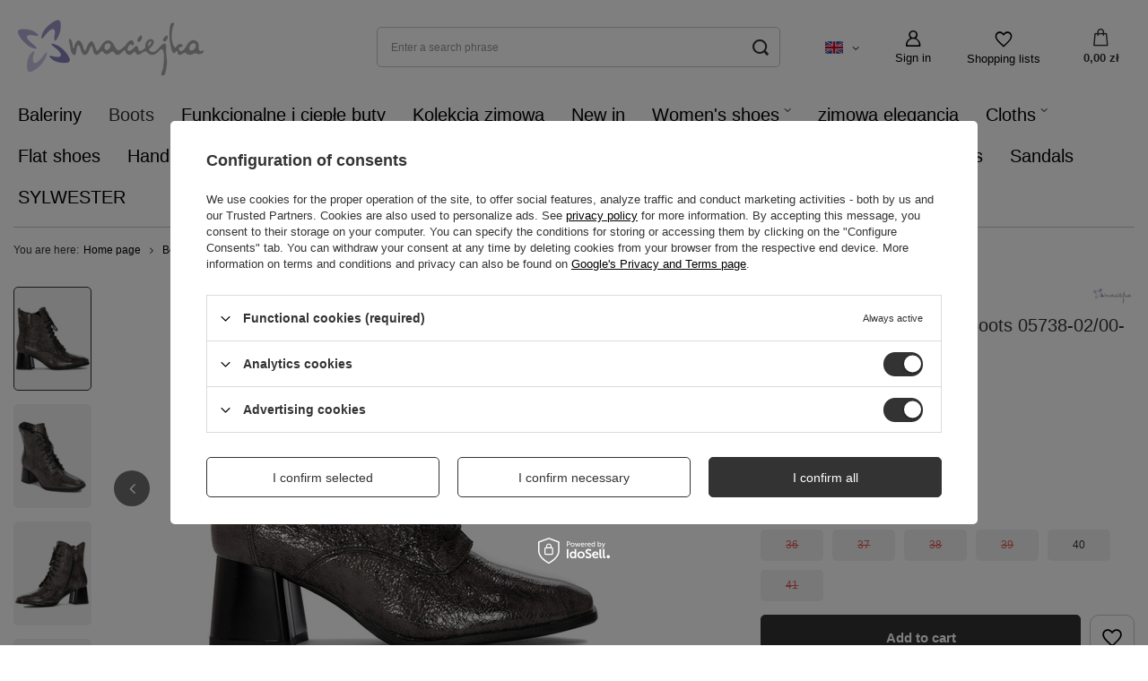

--- FILE ---
content_type: text/html; charset=utf-8
request_url: https://maciejka.pl/product-eng-9263-Maciejka-Brown-womens-Boots-05738-02-00-7.html
body_size: 192601
content:
<!DOCTYPE html>
<html lang="en" class="--freeShipping --vat --gross " ><head><link rel="preload" as="image" fetchpriority="high" href="/hpeciai/9d4d25aee3ca1033dc1491f9b852e533/eng_pm_Maciejka-Brown-womens-Boots-05738-02-00-7-9263_2.jpg"><meta name="viewport" content="user-scalable=no, initial-scale = 1.0, maximum-scale = 1.0, width=device-width, viewport-fit=cover"><meta http-equiv="Content-Type" content="text/html; charset=utf-8"><meta http-equiv="X-UA-Compatible" content="IE=edge"><title>Maciejka Brown women's Boots 05738-02/00-7 - Maciejka - Obuwie damskie Botki/Trzewiki - Maciejka.pl</title><meta name="keywords" content=""><meta name="description" content=""><link rel="icon" href="/gfx/eng/favicon.ico"><meta name="theme-color" content="#333"><meta name="msapplication-navbutton-color" content="#333"><meta name="apple-mobile-web-app-status-bar-style" content="#333"><link rel="stylesheet" type="text/css" href="/gfx/eng/projector_style.css.gzip?r=1768563972"><style>
							#photos_slider[data-skeleton] .photos__link:before {
								padding-top: calc(min((450/450 * 100%), 450px));
							}
							@media (min-width: 979px) {.photos__slider[data-skeleton] .photos__figure:not(.--nav):first-child .photos__link {
								max-height: 450px;
							}}
						</style><script>var app_shop={urls:{prefix:'data="/gfx/'.replace('data="', '')+'eng/',graphql:'/graphql/v1/'},vars:{meta:{viewportContent:'initial-scale = 1.0, maximum-scale = 5.0, width=device-width, viewport-fit=cover'},priceType:'gross',priceTypeVat:true,productDeliveryTimeAndAvailabilityWithBasket:false,geoipCountryCode:'US',fairShopLogo: { enabled: false, image: '/gfx/standards/safe_light.svg'},currency:{id:'PLN',symbol:'zł',country:'pl',format:'###,##0.00',beforeValue:false,space:true,decimalSeparator:',',groupingSeparator:' '},language:{id:'eng',symbol:'en',name:'English'},omnibus:{enabled:true,rebateCodeActivate:false,hidePercentageDiscounts:false,},},txt:{priceTypeText:' incl. VAT',},fn:{},fnrun:{},files:[],graphql:{}};const getCookieByName=(name)=>{const value=`; ${document.cookie}`;const parts = value.split(`; ${name}=`);if(parts.length === 2) return parts.pop().split(';').shift();return false;};if(getCookieByName('freeeshipping_clicked')){document.documentElement.classList.remove('--freeShipping');}if(getCookieByName('rabateCode_clicked')){document.documentElement.classList.remove('--rabateCode');}function hideClosedBars(){const closedBarsArray=JSON.parse(localStorage.getItem('closedBars'))||[];if(closedBarsArray.length){const styleElement=document.createElement('style');styleElement.textContent=`${closedBarsArray.map((el)=>`#${el}`).join(',')}{display:none !important;}`;document.head.appendChild(styleElement);}}hideClosedBars();</script><meta name="robots" content="index,follow"><meta name="rating" content="general"><meta name="Author" content="Maciejka.pl based on IdoSell - the best online selling solutions for your e-store (www.idosell.com/shop).">
<!-- Begin LoginOptions html -->

<style>
#client_new_social .service_item[data-name="service_Apple"]:before, 
#cookie_login_social_more .service_item[data-name="service_Apple"]:before,
.oscop_contact .oscop_login__service[data-service="Apple"]:before {
    display: block;
    height: 2.6rem;
    content: url('/gfx/standards/apple.svg?r=1743165583');
}
.oscop_contact .oscop_login__service[data-service="Apple"]:before {
    height: auto;
    transform: scale(0.8);
}
#client_new_social .service_item[data-name="service_Apple"]:has(img.service_icon):before,
#cookie_login_social_more .service_item[data-name="service_Apple"]:has(img.service_icon):before,
.oscop_contact .oscop_login__service[data-service="Apple"]:has(img.service_icon):before {
    display: none;
}
</style>

<!-- End LoginOptions html -->

<!-- Open Graph -->
<meta property="og:type" content="website"><meta property="og:url" content="https://maciejka.pl/product-eng-9263-Maciejka-Brown-womens-Boots-05738-02-00-7.html
"><meta property="og:title" content="Maciejka Brown women's Boots 05738-02/00-7"><meta property="og:site_name" content="Maciejka.pl"><meta property="og:locale" content="en_GB"><meta property="og:locale:alternate" content="pl_PL"><meta property="og:image" content="https://maciejka.pl/hpeciai/3243309f71ed93dce833bbdf44742a2e/eng_pl_Maciejka-Brown-womens-Boots-05738-02-00-7-9263_2.jpg"><meta property="og:image:width" content="450"><meta property="og:image:height" content="450"><link rel="manifest" href="https://maciejka.pl/data/include/pwa/2/manifest.json?t=3"><meta name="apple-mobile-web-app-capable" content="yes"><meta name="apple-mobile-web-app-status-bar-style" content="black"><meta name="apple-mobile-web-app-title" content="maciejka.pl"><link rel="apple-touch-icon" href="/data/include/pwa/2/icon-128.png"><link rel="apple-touch-startup-image" href="/data/include/pwa/2/logo-512.png" /><meta name="msapplication-TileImage" content="/data/include/pwa/2/icon-144.png"><meta name="msapplication-TileColor" content="#2F3BA2"><meta name="msapplication-starturl" content="/"><script type="application/javascript">var _adblock = true;</script><script async src="/data/include/advertising.js"></script><script type="application/javascript">var statusPWA = {
                online: {
                    txt: "Connected to the Internet",
                    bg: "#5fa341"
                },
                offline: {
                    txt: "No Internet connection",
                    bg: "#eb5467"
                }
            }</script><script async type="application/javascript" src="/ajax/js/pwa_online_bar.js?v=1&r=6"></script><script >
window.dataLayer = window.dataLayer || [];
window.gtag = function gtag() {
dataLayer.push(arguments);
}
gtag('consent', 'default', {
'ad_storage': 'denied',
'analytics_storage': 'denied',
'ad_personalization': 'denied',
'ad_user_data': 'denied',
'wait_for_update': 500
});

gtag('set', 'ads_data_redaction', true);
</script><script id="iaiscript_1" data-requirements="W10=" data-ga4_sel="ga4script">
window.iaiscript_1 = `<${'script'}  class='google_consent_mode_update'>
gtag('consent', 'update', {
'ad_storage': 'denied',
'analytics_storage': 'denied',
'ad_personalization': 'denied',
'ad_user_data': 'denied'
});
</${'script'}>`;
</script>
<!-- End Open Graph -->

<link rel="canonical" href="https://maciejka.pl/product-eng-9263-Maciejka-Brown-womens-Boots-05738-02-00-7.html" />
<link rel="alternate" hreflang="pl" href="https://maciejka.pl/product-pol-9263-Maciejka-Botki-na-obcasie-skorzane-lakier-brazowy.html" />
<link rel="alternate" hreflang="en" href="https://maciejka.pl/product-eng-9263-Maciejka-Brown-womens-Boots-05738-02-00-7.html" />
                <!-- Global site tag (gtag.js) -->
                <script  async src="https://www.googletagmanager.com/gtag/js?id=G-SFW8V3R3C8"></script>
                <script >
                    window.dataLayer = window.dataLayer || [];
                    window.gtag = function gtag(){dataLayer.push(arguments);}
                    gtag('js', new Date());
                    
                    gtag('config', 'G-SFW8V3R3C8');

                </script>
                            <!-- Google Tag Manager -->
                    <script >(function(w,d,s,l,i){w[l]=w[l]||[];w[l].push({'gtm.start':
                    new Date().getTime(),event:'gtm.js'});var f=d.getElementsByTagName(s)[0],
                    j=d.createElement(s),dl=l!='dataLayer'?'&l='+l:'';j.async=true;j.src=
                    'https://www.googletagmanager.com/gtm.js?id='+i+dl;f.parentNode.insertBefore(j,f);
                    })(window,document,'script','dataLayer','GTM-T6CKFS8R');</script>
            <!-- End Google Tag Manager -->
<!-- Begin additional html or js -->


<!--50|2|21-->
<meta name="facebook-domain-verification" content="z4j1jvzhkcrtk3icg00j7lbewehinq" />
<!--59|2|24| modified: 2025-08-08 15:51:08-->
<script type="text/javascript">
    (function(c,l,a,r,i,t,y){
        c[a]=c[a]||function(){(c[a].q=c[a].q||[]).push(arguments)};
        t=l.createElement(r);t.async=1;t.src="https://www.clarity.ms/tag/"+i;
        y=l.getElementsByTagName(r)[0];y.parentNode.insertBefore(t,y);
    })(window, document, "clarity", "script", "srnd6vo5sn");
</script>

<!-- End additional html or js -->
<script>(function(w,d,s,i,dl){w._ceneo = w._ceneo || function () {
w._ceneo.e = w._ceneo.e || []; w._ceneo.e.push(arguments); };
w._ceneo.e = w._ceneo.e || [];dl=dl===undefined?"dataLayer":dl;
const f = d.getElementsByTagName(s)[0], j = d.createElement(s); j.defer = true;
j.src = "https://ssl.ceneo.pl/ct/v5/script.js?accountGuid=" + i + "&t=" +
Date.now() + (dl ? "&dl=" + dl : ""); f.parentNode.insertBefore(j, f);
})(window, document, "script", "97ad0b3f-e479-43a8-9235-7dc95de86c4c");</script>
                <script>
                if (window.ApplePaySession && window.ApplePaySession.canMakePayments()) {
                    var applePayAvailabilityExpires = new Date();
                    applePayAvailabilityExpires.setTime(applePayAvailabilityExpires.getTime() + 2592000000); //30 days
                    document.cookie = 'applePayAvailability=yes; expires=' + applePayAvailabilityExpires.toUTCString() + '; path=/;secure;'
                    var scriptAppleJs = document.createElement('script');
                    scriptAppleJs.src = "/ajax/js/apple.js?v=3";
                    if (document.readyState === "interactive" || document.readyState === "complete") {
                          document.body.append(scriptAppleJs);
                    } else {
                        document.addEventListener("DOMContentLoaded", () => {
                            document.body.append(scriptAppleJs);
                        });  
                    }
                } else {
                    document.cookie = 'applePayAvailability=no; path=/;secure;'
                }
                </script>
                <script>let paypalDate = new Date();
                    paypalDate.setTime(paypalDate.getTime() + 86400000);
                    document.cookie = 'payPalAvailability_PLN=-1; expires=' + paypalDate.getTime() + '; path=/; secure';
                </script><script src="/data/gzipFile/expressCheckout.js.gz"></script><script src="/inPost/inpostPay.js"></script><script type="text/javascript" src="/expressCheckout/smileCheckout.php?v=3"></script><style>express-checkout:not(:defined){-webkit-appearance:none;background:0 0;display:block !important;outline:0;width:100%;min-height:48px;position:relative}</style></head><body><div id="container" class="projector_page container max-width-1200"><header class=" commercial_banner"><script class="ajaxLoad">app_shop.vars.vat_registered="true";app_shop.vars.currency_format="###,##0.00";app_shop.vars.currency_before_value=false;app_shop.vars.currency_space=true;app_shop.vars.symbol="zł";app_shop.vars.id="PLN";app_shop.vars.baseurl="http://maciejka.pl/";app_shop.vars.sslurl="https://maciejka.pl/";app_shop.vars.curr_url="%2Fproduct-eng-9263-Maciejka-Brown-womens-Boots-05738-02-00-7.html";var currency_decimal_separator=',';var currency_grouping_separator=' ';app_shop.vars.blacklist_extension=["exe","com","swf","js","php"];app_shop.vars.blacklist_mime=["application/javascript","application/octet-stream","message/http","text/javascript","application/x-deb","application/x-javascript","application/x-shockwave-flash","application/x-msdownload"];app_shop.urls.contact="/contact-eng.html";</script><div id="viewType" style="display:none"></div><div id="logo" class="d-flex align-items-center"><a href="/" target="_self" aria-label="Shop logo"><img src="/data/gfx/mask/eng/logo_2_big.png" alt="" width="216" height="82"></a></div><form action="https://maciejka.pl/search.php" method="get" id="menu_search" class="menu_search"><a href="#showSearchForm" class="menu_search__mobile" aria-label="Search"></a><div class="menu_search__block"><div class="menu_search__item --input"><input class="menu_search__input" type="text" name="text" autocomplete="off" placeholder="Enter a search phrase" aria-label="Enter a search phrase"><button class="menu_search__submit" type="submit" aria-label="Search"></button></div><div class="menu_search__item --results search_result"></div></div></form><div id="menu_settings" class="align-items-center justify-content-center justify-content-lg-end"><div class="open_trigger"><span class="d-none d-md-inline-block flag flag_eng"></span><div class="menu_settings_wrapper d-md-none"><div class="menu_settings_inline"><div class="menu_settings_header">
								Language and currency: 
							</div><div class="menu_settings_content"><span class="menu_settings_flag flag flag_eng"></span><strong class="menu_settings_value"><span class="menu_settings_language">en</span><span> | </span><span class="menu_settings_currency">zł</span></strong></div></div><div class="menu_settings_inline"><div class="menu_settings_header">
								Country of collecting the order: 
							</div><div class="menu_settings_content"><strong class="menu_settings_value">Poland</strong></div></div></div><i class="icon-angle-down d-none d-md-inline-block"></i></div><form action="https://maciejka.pl/settings.php" method="post"><ul><li><div class="form-group"><label class="menu_settings_lang_label">Language</label><div class="radio"><label><input type="radio" name="lang" value="pol"><span class="flag flag_pol"></span><span>pl</span></label></div><div class="radio"><label><input type="radio" name="lang" checked value="eng"><span class="flag flag_eng"></span><span>en</span></label></div></div></li><li class="buttons"><button class="btn --solid --large" type="submit">
								Apply changes
							</button></li></ul></form><div id="menu_additional"><a class="account_link" href="https://maciejka.pl/login.php">Sign in</a><div class="shopping_list_top" data-empty="true"><a href="https://maciejka.pl/en/shoppinglist/" class="wishlist_link slt_link --empty" aria-label="Shopping lists">
						Shopping lists
					</a><div class="slt_lists"><ul class="slt_lists__nav"><li class="slt_lists__nav_item" data-list_skeleton="true" data-list_id="true" data-shared="true"><a class="slt_lists__nav_link" data-list_href="true"><span class="slt_lists__nav_name" data-list_name="true"></span><span class="slt_lists__count" data-list_count="true">0</span></a></li><li class="slt_lists__nav_item --empty"><a class="slt_lists__nav_link --empty" href="https://maciejka.pl/en/shoppinglist/"><span class="slt_lists__nav_name" data-list_name="true">Wishlist</span><span class="slt_lists__count" data-list_count="true">0</span></a></li></ul></div></div></div></div><div class="shopping_list_top_mobile" data-empty="true"><a href="https://maciejka.pl/en/shoppinglist/" class="sltm_link --empty"></a></div><div id="menu_basket" class="topBasket --skeleton"><a class="topBasket__sub" href="/basketedit.php" aria-label="Your basket"><span class="badge badge-info"></span><strong class="topBasket__price">0,00 zł</strong></a><div class="topBasket__details --products" style="display: none;"><div class="topBasket__block --labels"><label class="topBasket__item --name">Product</label><label class="topBasket__item --sum">Quantity</label><label class="topBasket__item --prices">Price</label></div><div class="topBasket__block --products"></div></div><div class="topBasket__details --shipping" style="display: none;"><span class="topBasket__name">Delivery cost from</span><span id="shipppingCost"></span></div><script>
						app_shop.vars.cache_html = true;
					</script></div><nav id="menu_categories"><button type="button" class="navbar-toggler" aria-label="Menu"><i class="icon-reorder"></i></button><div class="navbar-collapse" id="menu_navbar"><ul class="navbar-nav mx-md-n2"><li class="nav-item"><a  href="/eng_m_Baleriny-1290.html" target="_self" title="Baleriny" class="nav-link" >Baleriny</a></li><li class="nav-item nav-open"><a  href="/eng_m_Boots-578.html" target="_self" title="Boots" class="nav-link active" >Boots</a></li><li class="nav-item"><a  href="/eng_m_Funkcjonalne-i-cieple-buty-1310.html" target="_self" title="Funkcjonalne i ciepłe buty" class="nav-link" >Funkcjonalne i ciepłe buty</a></li><li class="nav-item"><a  href="/eng_m_Kolekcja-zimowa-1307.html" target="_self" title="Kolekcja zimowa" class="nav-link" >Kolekcja zimowa</a></li><li class="nav-item"><a  href="/eng_m_New-in-620.html" target="_self" title="New in" class="nav-link" >New in</a></li><li class="nav-item"><a  href="/eng_m_Womens-shoes-569.html" target="_self" title="Women's shoes" class="nav-link" >Women's shoes</a><ul class="navbar-subnav"><li class="nav-header"><a href="#backLink" class="nav-header__backLink"><i class="icon-angle-left"></i></a><a  href="/eng_m_Womens-shoes-569.html" target="_self" title="Women's shoes" class="nav-link" >Women's shoes</a></li><li class="nav-item"><a  href="/eng_m_Womens-shoes_Ballerinas-570.html" target="_self" title="Ballerinas" class="nav-link" >Ballerinas</a><ul class="navbar-subsubnav"><li class="nav-header"><a href="#backLink" class="nav-header__backLink"><i class="icon-angle-left"></i></a><a  href="/eng_m_Womens-shoes_Ballerinas-570.html" target="_self" title="Ballerinas" class="nav-link" >Ballerinas</a></li><li class="nav-item"><a  href="/eng_m_Womens-shoes_Ballerinas_All-1219.html" target="_self" title="All" class="nav-link" >All</a></li><li class="nav-item"><a  href="/eng_m_Womens-shoes_Ballerinas_Ballerinas-open-toe-650.html" target="_self" title="Ballerinas open toe" class="nav-link" >Ballerinas open toe</a></li><li class="nav-item"><a  href="/eng_m_Womens-shoes_Ballerinas_Classic-ballerinas-648.html" target="_self" title="Classic ballerinas" class="nav-link" >Classic ballerinas</a></li><li class="nav-item"><a  href="/eng_m_Womens-shoes_Ballerinas_Sport-ballerinas-649.html" target="_self" title="Sport ballerinas" class="nav-link" >Sport ballerinas</a></li></ul></li><li class="nav-item"><a  href="/eng_m_Womens-shoes_Espadrilles-571.html" target="_self" title="Espadrilles" class="nav-link" >Espadrilles</a></li><li class="nav-item"><a  href="/eng_m_Womens-shoes_Lords-721.html" target="_self" title="Lords" class="nav-link" >Lords</a></li><li class="nav-item"><a  href="/eng_m_Womens-shoes_Moccasins-720.html" target="_self" title="Moccasins" class="nav-link" >Moccasins</a></li><li class="nav-item"><a  href="/eng_m_Womens-shoes_Mules-kopia-1297.html" target="_self" title="Mules (kopia)" class="nav-link" >Mules (kopia)</a></li><li class="nav-item"><a  href="/eng_m_Womens-shoes_Snowboots-699.html" target="_self" title="Snowboots" class="nav-link" >Snowboots</a></li><li class="nav-item"><a  href="/eng_m_Womens-shoes_Stilettos-574.html" target="_self" title="Stilettos" class="nav-link" >Stilettos</a></li><li class="nav-item"><a  href="/eng_m_Womens-shoes_Womens-sandals-577.html" target="_self" title="Women's sandals" class="nav-link" >Women's sandals</a><ul class="navbar-subsubnav"><li class="nav-header"><a href="#backLink" class="nav-header__backLink"><i class="icon-angle-left"></i></a><a  href="/eng_m_Womens-shoes_Womens-sandals-577.html" target="_self" title="Women's sandals" class="nav-link" >Women's sandals</a></li><li class="nav-item"><a  href="/eng_m_Womens-shoes_Womens-sandals_All-1222.html" target="_self" title="All" class="nav-link" >All</a></li><li class="nav-item"><a  href="/eng_m_Womens-shoes_Womens-sandals_Flat-sandals-659.html" target="_self" title="Flat sandals" class="nav-link" >Flat sandals</a></li><li class="nav-item"><a  href="/eng_m_Womens-shoes_Womens-sandals_High-heels-sandals-660.html" target="_self" title="High heels sandals" class="nav-link" >High heels sandals</a></li></ul></li></ul></li><li class="nav-item"><a  href="/eng_m_zimowa-elegancja-1309.html" target="_self" title="zimowa elegancja" class="nav-link" >zimowa elegancja</a></li><li class="nav-item"><a  href="/eng_m_Cloths-1202.html" target="_self" title="Cloths" class="nav-link" >Cloths</a><ul class="navbar-subnav"><li class="nav-header"><a href="#backLink" class="nav-header__backLink"><i class="icon-angle-left"></i></a><a  href="/eng_m_Cloths-1202.html" target="_self" title="Cloths" class="nav-link" >Cloths</a></li><li class="nav-item"><a  href="/eng_m_Cloths_All-1224.html" target="_self" title="All" class="nav-link" >All</a></li><li class="nav-item"><a  href="/eng_m_Cloths_Blouses-1203.html" target="_self" title="Blouses" class="nav-link" >Blouses</a></li><li class="nav-item"><a  href="/eng_m_Cloths_Kimonos-1237.html" target="_self" title="Kimonos" class="nav-link" >Kimonos</a></li><li class="nav-item"><a  href="/eng_m_Cloths_Pants-1205.html" target="_self" title="Pants" class="nav-link" >Pants</a></li><li class="nav-item"><a  href="/eng_m_Cloths_Skirts-1208.html" target="_self" title="Skirts" class="nav-link" >Skirts</a></li><li class="nav-item"><a  href="/eng_m_Cloths_Tunics-1206.html" target="_self" title="Tunics" class="nav-link" >Tunics</a></li><li class="nav-item"><a  href="/eng_m_Cloths_Vests-1204.html" target="_self" title="Vests" class="nav-link" >Vests</a></li></ul></li><li class="nav-item"><a  href="/eng_m_Flat-shoes-575.html" target="_self" title="Flat shoes" class="nav-link" >Flat shoes</a></li><li class="nav-item"><a  href="/eng_m_Handbags-581.html" target="_self" title="Handbags" class="nav-link" >Handbags</a><ul class="navbar-subnav"><li class="nav-header"><a href="#backLink" class="nav-header__backLink"><i class="icon-angle-left"></i></a><a  href="/eng_m_Handbags-581.html" target="_self" title="Handbags" class="nav-link" >Handbags</a></li><li class="nav-item"><a  href="/eng_m_Handbags_All-1225.html" target="_self" title="All" class="nav-link" >All</a></li><li class="nav-item"><a  href="/eng_m_Handbags_Classic-617.html" target="_self" title="Classic" class="nav-link" >Classic</a></li><li class="nav-item"><a  href="/eng_m_Handbags_Shopper-bags-610.html" target="_self" title="Shopper bags" class="nav-link" >Shopper bags</a></li></ul></li><li class="nav-item"><a  href="/eng_m_Accessories-586.html" target="_self" title="Accessories" class="nav-link" >Accessories</a><ul class="navbar-subnav"><li class="nav-header"><a href="#backLink" class="nav-header__backLink"><i class="icon-angle-left"></i></a><a  href="/eng_m_Accessories-586.html" target="_self" title="Accessories" class="nav-link" >Accessories</a></li><li class="nav-item"><a  href="/eng_m_Accessories_Pantyhose-775.html" target="_self" title="Pantyhose" class="nav-link" >Pantyhose</a></li></ul></li><li class="nav-item"><a  href="/eng_m_Knee-high-boots-580.html" target="_self" title="Knee-high boots" class="nav-link" >Knee-high boots</a></li><li class="nav-item"><a  href="/eng_m_Lace-up-boots-579.html" target="_self" title="Lace-up boots" class="nav-link" >Lace-up boots</a></li><li class="nav-item"><a  href="/eng_m_SALE-714.html" target="_self" title="SALE" class="nav-link" >SALE</a></li><li class="nav-item"><a  href="/eng_m_Mules-614.html" target="_self" title="Mules" class="nav-link" >Mules</a></li><li class="nav-item"><a  href="/eng_m_Pumps-615.html" target="_self" title="Pumps" class="nav-link" >Pumps</a></li><li class="nav-item"><a  href="/eng_m_Sneakers-573.html" target="_self" title="Sneakers" class="nav-link" >Sneakers</a></li><li class="nav-item"><a  href="/eng_m_Sandals-1278.html" target="_self" title="Sandals" class="nav-link" >Sandals</a></li><li class="nav-item"><a  href="/eng_m_SYLWESTER-1306.html" target="_self" title="SYLWESTER" class="nav-link" >SYLWESTER</a></li></ul></div></nav><div id="breadcrumbs" class="breadcrumbs"><div class="back_button"><button id="back_button"></button></div><div class="list_wrapper"><ol><li><span>You are here:  </span></li><li class="bc-main"><span><a href="/">Home page</a></span></li><li class="category bc-item-1 bc-active"><a class="category" href="/eng_m_Boots-578.html">Boots</a></li><li class="bc-active bc-product-name"><span>Maciejka Brown women's Boots 05738-02/00-7</span></li></ol></div></div></header><div id="layout" class="row clearfix"><aside class="col-3"><section class="shopping_list_menu"><div class="shopping_list_menu__block --lists slm_lists" data-empty="true"><span class="slm_lists__label">Shopping lists</span><ul class="slm_lists__nav"><li class="slm_lists__nav_item" data-list_skeleton="true" data-list_id="true" data-shared="true"><a class="slm_lists__nav_link" data-list_href="true"><span class="slm_lists__nav_name" data-list_name="true"></span><span class="slm_lists__count" data-list_count="true">0</span></a></li><li class="slm_lists__nav_header"><span class="slm_lists__label">Shopping lists</span></li><li class="slm_lists__nav_item --empty"><a class="slm_lists__nav_link --empty" href="https://maciejka.pl/en/shoppinglist/"><span class="slm_lists__nav_name" data-list_name="true">Wishlist</span><span class="slm_lists__count" data-list_count="true">0</span></a></li></ul><a href="#manage" class="slm_lists__manage d-none align-items-center d-md-flex">Manage your lists</a></div><div class="shopping_list_menu__block --bought slm_bought"><a class="slm_bought__link d-flex" href="https://maciejka.pl/products-bought.php">
				List of purchased products
			</a></div><div class="shopping_list_menu__block --info slm_info"><strong class="slm_info__label d-block mb-3">How does a shopping list work?</strong><ul class="slm_info__list"><li class="slm_info__list_item d-flex mb-3">
					Once logged in, you can place and store any number of products on your shopping list indefinitely.
				</li><li class="slm_info__list_item d-flex mb-3">
					Adding a product to your shopping list does not automatically mean you have reserved it.
				</li><li class="slm_info__list_item d-flex mb-3">
					For non-logged-in customers the shopping list is stored until the session expires (about 24h).
				</li></ul></div></section><div id="mobileCategories" class="mobileCategories"><div class="mobileCategories__item --menu"><button type="button" class="mobileCategories__link --active" data-ids="#menu_search,.shopping_list_menu,#menu_search,#menu_navbar,#menu_navbar3, #menu_blog">
                            Menu
                        </button></div><div class="mobileCategories__item --account"><button type="button" class="mobileCategories__link" data-ids="#menu_contact,#login_menu_block">
                            Account
                        </button></div><div class="mobileCategories__item --settings"><button type="button" class="mobileCategories__link" data-ids="#menu_settings">
                                Settings
                            </button></div></div><div class="setMobileGrid" data-item="#menu_navbar"></div><div class="setMobileGrid" data-item="#menu_navbar3" data-ismenu1="true"></div><div class="setMobileGrid" data-item="#menu_blog"></div><div class="login_menu_block d-lg-none" id="login_menu_block"><a class="sign_in_link" href="/login.php" title=""><i class="icon-user"></i><span>Sign in</span></a><a class="registration_link" href="/client-new.php?register" title=""><i class="icon-lock"></i><span>Register</span></a><a class="order_status_link" href="/order-open.php" title=""><i class="icon-globe"></i><span>Check the order status</span></a></div><div class="setMobileGrid" data-item="#menu_contact"></div><div class="setMobileGrid" data-item="#menu_settings"></div></aside><div id="content" class="col-12"><div id="menu_compare_product" class="compare mb-2 pt-sm-3 pb-sm-3 mb-sm-3" style="display: none;"><div class="compare__label d-none d-sm-block">Add to compare</div><div class="compare__sub"></div><div class="compare__buttons"><a class="compare__button btn --solid --secondary" href="https://maciejka.pl/product-compare.php" title="Compare all products" target="_blank"><span>Compare products </span><span class="d-sm-none">(0)</span></a><a class="compare__button --remove btn d-none d-sm-block" href="https://maciejka.pl/settings.php?comparers=remove&amp;product=###" title="Delete all products">
                        Remove products
                    </a></div><script>
                        var cache_html = true;
                    </script></div><section id="projector_photos" class="photos" data-thumbnails="true" data-thumbnails-count="auto" data-thumbnails-horizontal="false" data-thumbnails-arrows="false" data-thumbnails-slider="true" data-thumbnails-enable="true" data-slider-fade-effect="true" data-slider-enable="true" data-slider-freemode="false" data-slider-centered="false"><div id="photos_nav" class="photos__nav" style="--thumbnails-count: auto;" data-more-slides="NaN"><div class="swiper-button-prev"><i class="icon-angle-left"></i></div><div id="photos_nav_list" thumbsSlider="" class="photos__nav_wrapper swiper swiperThumbs"><div class="swiper-wrapper"><figure class="photos__figure --nav swiper-slide " data-slide-index="0"><img class="photos__photo --nav" width="100" height="100" src="/hpeciai/8ee21fc48bcaa5188c90724397e706ff/eng_ps_Maciejka-Brown-womens-Boots-05738-02-00-7-9263_2.jpg" loading="lazy" alt="Maciejka Brown women's Boots 05738-02/00-7"></figure><figure class="photos__figure --nav swiper-slide " data-slide-index="1"><img class="photos__photo --nav" width="100" height="100" src="/hpeciai/6ba06a0c357742e062324f4ee0822e36/eng_ps_Maciejka-Brown-womens-Boots-05738-02-00-7-9263_1.jpg" loading="lazy" alt="Maciejka Brown women's Boots 05738-02/00-7"></figure><figure class="photos__figure --nav swiper-slide " data-slide-index="2"><img class="photos__photo --nav" width="100" height="100" src="/hpeciai/c72851114992019176dbb3b9a45d73eb/eng_ps_Maciejka-Brown-womens-Boots-05738-02-00-7-9263_3.jpg" loading="lazy" alt="Maciejka Brown women's Boots 05738-02/00-7"></figure><figure class="photos__figure --nav swiper-slide " data-slide-index="3"><img class="photos__photo --nav" width="100" height="100" src="/hpeciai/a2b626d2c63806ea5ecc46f5e3c41814/eng_ps_Maciejka-Brown-womens-Boots-05738-02-00-7-9263_4.jpg" loading="lazy" alt="Maciejka Brown women's Boots 05738-02/00-7"></figure><figure class="photos__figure --nav swiper-slide " data-slide-index="4"><img class="photos__photo --nav" width="100" height="100" src="/hpeciai/9ae269f83e87c25c35c03f2ea08298c2/eng_ps_Maciejka-Brown-womens-Boots-05738-02-00-7-9263_5.jpg" loading="lazy" alt="Maciejka Brown women's Boots 05738-02/00-7"></figure><figure class="photos__figure --nav swiper-slide " data-slide-index="5"><img class="photos__photo --nav" width="100" height="100" src="/hpeciai/869a3264f4bb2d2e90f01455a67e714f/eng_ps_Maciejka-Brown-womens-Boots-05738-02-00-7-9263_6.jpg" loading="lazy" alt="Maciejka Brown women's Boots 05738-02/00-7"></figure><figure class="photos__figure --nav swiper-slide " data-slide-index="6"><img class="photos__photo --nav" width="100" height="100" src="/hpeciai/fd56b0a4b2df807035aad97067467e76/eng_ps_Maciejka-Brown-womens-Boots-05738-02-00-7-9263_7.jpg" loading="lazy" alt="Maciejka Brown women's Boots 05738-02/00-7"></figure><figure class="photos__figure --nav swiper-slide " data-slide-index="7"><img class="photos__photo --nav" width="100" height="100" src="/hpeciai/47e75a289c7355e3761ee570c74142f5/eng_ps_Maciejka-Brown-womens-Boots-05738-02-00-7-9263_8.jpg" loading="lazy" alt="Maciejka Brown women's Boots 05738-02/00-7"></figure><figure class="photos__figure --nav swiper-slide " data-slide-index="8"><img class="photos__photo --nav" width="100" height="100" src="/hpeciai/89909e9bd4605345f873ea35d7a4dfd2/eng_ps_Maciejka-Brown-womens-Boots-05738-02-00-7-9263_9.jpg" loading="lazy" alt="Maciejka Brown women's Boots 05738-02/00-7"></figure><figure class="photos__figure --nav swiper-slide " data-slide-index="9"><img class="photos__photo --nav" width="100" height="100" src="/hpeciai/cb5de7d9180f9a65f27d34dd87fb1c4d/eng_ps_Maciejka-Brown-womens-Boots-05738-02-00-7-9263_10.jpg" loading="lazy" alt="Maciejka Brown women's Boots 05738-02/00-7"></figure></div></div><div class="swiper-button-next"><i class="icon-angle-right"></i></div></div><div id="photos_slider" class="photos__slider swiper" data-skeleton="true" data-photos-count="10"><div class="photos___slider_wrapper swiper-wrapper"><figure class="photos__figure swiper-slide "><img class="photos__photo" width="450" height="450" src="/hpeciai/9d4d25aee3ca1033dc1491f9b852e533/eng_pm_Maciejka-Brown-womens-Boots-05738-02-00-7-9263_2.jpg" data-img_high_res="/hpeciai/3243309f71ed93dce833bbdf44742a2e/eng_pl_Maciejka-Brown-womens-Boots-05738-02-00-7-9263_2.jpg" alt="Maciejka Brown women's Boots 05738-02/00-7"></figure><figure class="photos__figure swiper-slide slide-lazy"><img class="photos__photo" width="450" height="450" src="/hpeciai/93afadf90d60490cf8c3081d620bf809/eng_pm_Maciejka-Brown-womens-Boots-05738-02-00-7-9263_1.jpg" data-img_high_res="/hpeciai/e926da2b1c48d5a111a57cc0a212da93/eng_pl_Maciejka-Brown-womens-Boots-05738-02-00-7-9263_1.jpg" alt="Maciejka Brown women's Boots 05738-02/00-7" loading="lazy"><div class="swiper-lazy-preloader"></div></figure><figure class="photos__figure swiper-slide slide-lazy"><img class="photos__photo" width="450" height="450" src="/hpeciai/1c10bf33d18bd5e2d339367081edaa0b/eng_pm_Maciejka-Brown-womens-Boots-05738-02-00-7-9263_3.jpg" data-img_high_res="/hpeciai/95e6a44558c86582f5be176917c94455/eng_pl_Maciejka-Brown-womens-Boots-05738-02-00-7-9263_3.jpg" alt="Maciejka Brown women's Boots 05738-02/00-7" loading="lazy"><div class="swiper-lazy-preloader"></div></figure><figure class="photos__figure swiper-slide slide-lazy"><img class="photos__photo" width="450" height="450" src="/hpeciai/b0b77c9baf81e8624de289cf5405a36b/eng_pm_Maciejka-Brown-womens-Boots-05738-02-00-7-9263_4.jpg" data-img_high_res="/hpeciai/cc98f8d4efaea647be2ecf8bd5570179/eng_pl_Maciejka-Brown-womens-Boots-05738-02-00-7-9263_4.jpg" alt="Maciejka Brown women's Boots 05738-02/00-7" loading="lazy"><div class="swiper-lazy-preloader"></div></figure><figure class="photos__figure swiper-slide slide-lazy"><img class="photos__photo" width="450" height="450" src="/hpeciai/7c299414057a0efc914fd2da475e2969/eng_pm_Maciejka-Brown-womens-Boots-05738-02-00-7-9263_5.jpg" data-img_high_res="/hpeciai/f16c561273c9bd65b7378135dabce729/eng_pl_Maciejka-Brown-womens-Boots-05738-02-00-7-9263_5.jpg" alt="Maciejka Brown women's Boots 05738-02/00-7" loading="lazy"><div class="swiper-lazy-preloader"></div></figure><figure class="photos__figure swiper-slide slide-lazy"><img class="photos__photo" width="450" height="450" src="/hpeciai/68d7b4f44f5ad476ed07a3218d71d2e3/eng_pm_Maciejka-Brown-womens-Boots-05738-02-00-7-9263_6.jpg" data-img_high_res="/hpeciai/d27f1d986ebc9a3f2afb97c540bc3a16/eng_pl_Maciejka-Brown-womens-Boots-05738-02-00-7-9263_6.jpg" alt="Maciejka Brown women's Boots 05738-02/00-7" loading="lazy"><div class="swiper-lazy-preloader"></div></figure><figure class="photos__figure swiper-slide slide-lazy"><img class="photos__photo" width="450" height="450" src="/hpeciai/7e66a4de3e5cfcb897a4274de95f58d4/eng_pm_Maciejka-Brown-womens-Boots-05738-02-00-7-9263_7.jpg" data-img_high_res="/hpeciai/94c5d73419b8dedac9af7b9d32db5bb1/eng_pl_Maciejka-Brown-womens-Boots-05738-02-00-7-9263_7.jpg" alt="Maciejka Brown women's Boots 05738-02/00-7" loading="lazy"><div class="swiper-lazy-preloader"></div></figure><figure class="photos__figure swiper-slide slide-lazy"><img class="photos__photo" width="450" height="450" src="/hpeciai/c4bcb06ad945679d901991b6ec835d71/eng_pm_Maciejka-Brown-womens-Boots-05738-02-00-7-9263_8.jpg" data-img_high_res="/hpeciai/a50534054a45c1d6e0e21a6a0a816883/eng_pl_Maciejka-Brown-womens-Boots-05738-02-00-7-9263_8.jpg" alt="Maciejka Brown women's Boots 05738-02/00-7" loading="lazy"><div class="swiper-lazy-preloader"></div></figure><figure class="photos__figure swiper-slide slide-lazy"><img class="photos__photo" width="450" height="450" src="/hpeciai/94ccd5cbb4c9355248ffa7a474dd220d/eng_pm_Maciejka-Brown-womens-Boots-05738-02-00-7-9263_9.jpg" data-img_high_res="/hpeciai/660264bdb9f335021f3b9be1fed5c1fa/eng_pl_Maciejka-Brown-womens-Boots-05738-02-00-7-9263_9.jpg" alt="Maciejka Brown women's Boots 05738-02/00-7" loading="lazy"><div class="swiper-lazy-preloader"></div></figure><figure class="photos__figure swiper-slide slide-lazy"><img class="photos__photo" width="450" height="450" src="/hpeciai/b3f08ed8d151006c28a47cea62a77b85/eng_pm_Maciejka-Brown-womens-Boots-05738-02-00-7-9263_10.jpg" data-img_high_res="/hpeciai/a12d97e251d92cdf72d9a4e2ea62c1a3/eng_pl_Maciejka-Brown-womens-Boots-05738-02-00-7-9263_10.jpg" alt="Maciejka Brown women's Boots 05738-02/00-7" loading="lazy"><div class="swiper-lazy-preloader"></div></figure></div><div class="galleryPagination"><div class="swiper-pagination"></div></div><div class="galleryNavigation"><div class="swiper-button-prev --rounded"><i class="icon-angle-left"></i></div><div class="swiper-button-next --rounded"><i class="icon-angle-right"></i></div></div></div></section><template id="GalleryModalTemplate"><div class="gallery_modal__wrapper" id="galleryModal"><div class="gallery_modal__header"><div class="gallery_modal__counter"></div><div class="gallery_modal__name">Maciejka Brown women's Boots 05738-02/00-7</div></div><div class="gallery_modal__sliders photos --gallery-modal"></div><div class="galleryNavigation"><div class="swiper-button-prev --rounded"><i class="icon-angle-left"></i></div><div class="swiper-button-next --rounded"><i class="icon-angle-right"></i></div></div></div></template><section id="projector_productname" class="product_name"><div class="product_name__block --info d-flex mb-2"><div class="product_name__sub --firm ml-auto pl-1 d-flex justify-content-end align-items-start"><a class="firm_logo d-block" href="/firm-eng-1539172152-Maciejka.html"><img class="b-lazy" src="/gfx/standards/loader.gif?r=1768563911" data-src="/data/lang/eng/producers/gfx/projector/1539172152_1.jpg" title="Maciejka" alt="Maciejka"></a></div></div><div class="product_name__block --name mb-2"><h1 class="product_name__name m-0">Maciejka Brown women's Boots 05738-02/00-7<h3><p></p>05738-02/00-7</h3></h1></div></section><script class="ajaxLoad">
		cena_raty = 499.00;
		
				var client_login = 'false'
			
		var client_points = '0';
		var points_used = '';
		var shop_currency = 'zł';
		var product_data = {
		"product_id": '9263',
		
		"currency":"zł",
		"product_type":"product_item",
		"unit":"pair",
		"unit_plural":"pair",

		"unit_sellby":"1",
		"unit_precision":"0",

		"base_price":{
		
			"maxprice":"499.00",
		
			"maxprice_formatted":"499,00 zł",
		
			"maxprice_net":"405.69",
		
			"maxprice_net_formatted":"405,69 zł",
		
			"minprice":"499.00",
		
			"minprice_formatted":"499,00 zł",
		
			"minprice_net":"405.69",
		
			"minprice_net_formatted":"405,69 zł",
		
			"size_max_maxprice_net":"0.00",
		
			"size_min_maxprice_net":"0.00",
		
			"size_max_maxprice_net_formatted":"0,00 zł",
		
			"size_min_maxprice_net_formatted":"0,00 zł",
		
			"size_max_maxprice":"0.00",
		
			"size_min_maxprice":"0.00",
		
			"size_max_maxprice_formatted":"0,00 zł",
		
			"size_min_maxprice_formatted":"0,00 zł",
		
			"price_unit_sellby":"499.00",
		
			"value":"499.00",
			"price_formatted":"499,00 zł",
			"price_net":"405.69",
			"price_net_formatted":"405,69 zł",
			"vat":"23",
			"worth":"499.00",
			"worth_net":"405.69",
			"worth_formatted":"499,00 zł",
			"worth_net_formatted":"405,69 zł",
			"basket_enable":"y",
			"special_offer":"false",
			"rebate_code_active":"n",
			"priceformula_error":"false"
		},

		"order_quantity_range":{
		
		},

		"sizes":{
		
		"19":
		{
		
			"type":"19",
		
			"priority":"59",
		
			"description":"36",
		
			"name":"36",
		
			"amount":0,
		
			"amount_mo":0,
		
			"amount_mw":0,
		
			"amount_mp":0,
		
			"code_extern":"05738-02/00-7-36",
		
			"code_producer":"5902040332446",
		
			"delay_time":{
			
				"days":"0",
				"hours":"0",
				"minutes":"0",
				"time":"2026-01-18 06:11:14",
				"week_day":"7",
				"week_amount":"0",
				"unknown_delivery_time":"false"
			},
		
			"delivery":{
			
			"undefined":"false",
			"shipping":"0.00",
			"shipping_formatted":"0,00 zł",
			"limitfree":"299.00",
			"limitfree_formatted":"299,00 zł"
			},
			"price":{
			
			"value":"499.00",
			"price_formatted":"499,00 zł",
			"price_net":"405.69",
			"price_net_formatted":"405,69 zł",
			"vat":"23",
			"worth":"499.00",
			"worth_net":"405.69",
			"worth_formatted":"499,00 zł",
			"worth_net_formatted":"405,69 zł",
			"basket_enable":"y",
			"special_offer":"false",
			"rebate_code_active":"n",
			"priceformula_error":"false"
			},
			"weight":{
			
			"g":"1200",
			"kg":"1.2"
			}
		},
		"21":
		{
		
			"type":"21",
		
			"priority":"65",
		
			"description":"37",
		
			"name":"37",
		
			"amount":0,
		
			"amount_mo":0,
		
			"amount_mw":0,
		
			"amount_mp":0,
		
			"code_extern":"05738-02/00-7-37",
		
			"code_producer":"5902040332453",
		
			"delay_time":{
			
				"days":"0",
				"hours":"0",
				"minutes":"0",
				"time":"2026-01-18 06:11:14",
				"week_day":"7",
				"week_amount":"0",
				"unknown_delivery_time":"false"
			},
		
			"delivery":{
			
			"undefined":"false",
			"shipping":"0.00",
			"shipping_formatted":"0,00 zł",
			"limitfree":"299.00",
			"limitfree_formatted":"299,00 zł"
			},
			"price":{
			
			"value":"499.00",
			"price_formatted":"499,00 zł",
			"price_net":"405.69",
			"price_net_formatted":"405,69 zł",
			"vat":"23",
			"worth":"499.00",
			"worth_net":"405.69",
			"worth_formatted":"499,00 zł",
			"worth_net_formatted":"405,69 zł",
			"basket_enable":"y",
			"special_offer":"false",
			"rebate_code_active":"n",
			"priceformula_error":"false"
			},
			"weight":{
			
			"g":"1200",
			"kg":"1.2"
			}
		},
		"B":
		{
		
			"type":"B",
		
			"priority":"70",
		
			"description":"38",
		
			"name":"38",
		
			"amount":0,
		
			"amount_mo":0,
		
			"amount_mw":0,
		
			"amount_mp":0,
		
			"code_extern":"05738-02-00-7-38",
		
			"code_producer":"5902040332460",
		
			"delay_time":{
			
				"days":"0",
				"hours":"0",
				"minutes":"0",
				"time":"2026-01-18 06:11:14",
				"week_day":"7",
				"week_amount":"0",
				"unknown_delivery_time":"false"
			},
		
			"delivery":{
			
			"undefined":"false",
			"shipping":"0.00",
			"shipping_formatted":"0,00 zł",
			"limitfree":"299.00",
			"limitfree_formatted":"299,00 zł"
			},
			"price":{
			
			"value":"499.00",
			"price_formatted":"499,00 zł",
			"price_net":"405.69",
			"price_net_formatted":"405,69 zł",
			"vat":"23",
			"worth":"499.00",
			"worth_net":"405.69",
			"worth_formatted":"499,00 zł",
			"worth_net_formatted":"405,69 zł",
			"basket_enable":"y",
			"special_offer":"false",
			"rebate_code_active":"n",
			"priceformula_error":"false"
			},
			"weight":{
			
			"g":"1200",
			"kg":"1.2"
			}
		},
		"D":
		{
		
			"type":"D",
		
			"priority":"75",
		
			"description":"39",
		
			"name":"39",
		
			"amount":0,
		
			"amount_mo":0,
		
			"amount_mw":0,
		
			"amount_mp":0,
		
			"code_extern":"05738-02-00-7-39",
		
			"code_producer":"5902040332477",
		
			"delay_time":{
			
				"days":"0",
				"hours":"0",
				"minutes":"0",
				"time":"2026-01-18 06:11:14",
				"week_day":"7",
				"week_amount":"0",
				"unknown_delivery_time":"false"
			},
		
			"delivery":{
			
			"undefined":"false",
			"shipping":"0.00",
			"shipping_formatted":"0,00 zł",
			"limitfree":"299.00",
			"limitfree_formatted":"299,00 zł"
			},
			"price":{
			
			"value":"499.00",
			"price_formatted":"499,00 zł",
			"price_net":"405.69",
			"price_net_formatted":"405,69 zł",
			"vat":"23",
			"worth":"499.00",
			"worth_net":"405.69",
			"worth_formatted":"499,00 zł",
			"worth_net_formatted":"405,69 zł",
			"basket_enable":"y",
			"special_offer":"false",
			"rebate_code_active":"n",
			"priceformula_error":"false"
			},
			"weight":{
			
			"g":"1200",
			"kg":"1.2"
			}
		},
		"F":
		{
		
			"type":"F",
		
			"priority":"81",
		
			"description":"40",
		
			"name":"40",
		
			"amount":1,
		
			"amount_mo":0,
		
			"amount_mw":1,
		
			"amount_mp":0,
		
			"code_extern":"05738-02-00-7-40",
		
			"code_producer":"5902040332484",
		
			"shipping_time":{
			
				"days":"1",
				"working_days":"0",
				"hours":"0",
				"minutes":"0",
				"time":"2026-01-19 16:00",
				"week_day":"1",
				"week_amount":"0",
				"today":"false"
			},
		
			"delay_time":{
			
				"days":"0",
				"hours":"0",
				"minutes":"0",
				"time":"2026-01-18 06:08:39",
				"week_day":"7",
				"week_amount":"0",
				"unknown_delivery_time":"false"
			},
		
			"delivery":{
			
			"undefined":"false",
			"shipping":"0.00",
			"shipping_formatted":"0,00 zł",
			"limitfree":"299.00",
			"limitfree_formatted":"299,00 zł"
			},
			"price":{
			
			"value":"499.00",
			"price_formatted":"499,00 zł",
			"price_net":"405.69",
			"price_net_formatted":"405,69 zł",
			"vat":"23",
			"worth":"499.00",
			"worth_net":"405.69",
			"worth_formatted":"499,00 zł",
			"worth_net_formatted":"405,69 zł",
			"basket_enable":"y",
			"special_offer":"false",
			"rebate_code_active":"n",
			"priceformula_error":"false"
			},
			"weight":{
			
			"g":"1200",
			"kg":"1.2"
			}
		},
		"H":
		{
		
			"type":"H",
		
			"priority":"85",
		
			"description":"41",
		
			"name":"41",
		
			"amount":0,
		
			"amount_mo":0,
		
			"amount_mw":0,
		
			"amount_mp":0,
		
			"code_extern":"05738-02-00-7-41",
		
			"code_producer":"5902040332491",
		
			"delay_time":{
			
				"days":"0",
				"hours":"0",
				"minutes":"0",
				"time":"2026-01-18 06:11:14",
				"week_day":"7",
				"week_amount":"0",
				"unknown_delivery_time":"false"
			},
		
			"delivery":{
			
			"undefined":"false",
			"shipping":"0.00",
			"shipping_formatted":"0,00 zł",
			"limitfree":"299.00",
			"limitfree_formatted":"299,00 zł"
			},
			"price":{
			
			"value":"499.00",
			"price_formatted":"499,00 zł",
			"price_net":"405.69",
			"price_net_formatted":"405,69 zł",
			"vat":"23",
			"worth":"499.00",
			"worth_net":"405.69",
			"worth_formatted":"499,00 zł",
			"worth_net_formatted":"405,69 zł",
			"basket_enable":"y",
			"special_offer":"false",
			"rebate_code_active":"n",
			"priceformula_error":"false"
			},
			"weight":{
			
			"g":"1200",
			"kg":"1.2"
			}
		}
		}

		}
		var  trust_level = '0';
	</script><form id="projector_form" class="projector_details is-validated" action="https://maciejka.pl/basketchange.php" method="post" data-product_id="9263" data-type="product_item"><button style="display:none;" type="submit"></button><input id="projector_product_hidden" type="hidden" name="product" value="9263"><input id="projector_size_hidden" type="hidden" name="size" autocomplete="off"><input id="projector_mode_hidden" type="hidden" name="mode" value="1"><div class="projector_details__wrapper --expchck"><div id="projector_prices_wrapper" class="projector_details__prices projector_prices"><div class="projector_prices__price_wrapper"><strong class="projector_prices__price" id="projector_price_value" data-price="499.00"><span data-subscription-max="499.00" data-subscription-max-net="405.69" data-subscription-save="" data-subscription-before="499.00">499,00 zł</span></strong><div class="projector_prices__info"><span class="projector_prices__vat"><span class="price_vat"> incl. VAT</span></span><span class="projector_prices__unit_sep">
										/
								</span><span class="projector_prices__unit_sellby" id="projector_price_unit_sellby" style="display:none">1</span><span class="projector_prices__unit" id="projector_price_unit">pair</span></div></div><div class="projector_prices__lowest_price omnibus_price"><span class="omnibus_price__text">Lowest price in 30 days before discount: </span><del id="projector_omnibus_price_value" class="omnibus_price__value" data-price=""></del><span class="projector_prices__unit_sep">
							/
					</span><span class="projector_prices__unit_sellby" style="display:none">1</span><span class="projector_prices__unit">pair</span><span class="projector_prices__percent" id="projector_omnibus_percent"></span></div><div class="projector_prices__maxprice_wrapper" id="projector_price_maxprice_wrapper"><span class="projector_prices__maxprice_label">Regular price: </span><del id="projector_price_maxprice" class="projector_prices__maxprice" data-price=""></del><span class="projector_prices__unit_sep">
							/
					</span><span class="projector_prices__unit_sellby" style="display:none">1</span><span class="projector_prices__unit">pair</span><span class="projector_prices__percent" id="projector_maxprice_percent"></span></div><div class="projector_prices__srp_wrapper" id="projector_price_srp_wrapper" style="display:none;"><span class="projector_prices__srp_label">List price:</span><span class="projector_prices__srp" id="projector_price_srp" data-price=""></span></div><div class="projector_prices__points" id="projector_points_wrapper" style="display:none;"><div class="projector_prices__points_wrapper" id="projector_price_points_wrapper"><span id="projector_button_points_basket" class="projector_prices__points_buy --span" title="Sign in to buy this product with points"><span class="projector_prices__points_price_text">You can buy for </span><span class="projector_prices__points_price" id="projector_price_points" data-price=""><span class="projector_currency"> PTS.</span></span></span></div></div></div><div id="versions" class="projector_details__versions projector_versions"><span class="projector_versions__label">Colour</span><div class="projector_versions__sub"><a class="projector_versions__item --selected" href="/product-eng-9263-Maciejka-Brown-womens-Boots-05738-02-00-7.html" title="Brown"><span class="projector_versions__gfx"><picture><source type="image/webp" srcset="/hpeciai/33fba66f4659232dfe51a68036b98d8a/pol_il_Maciejka-Botki-damskie-lakierowane-na-slupku-braz-9263.webp"></source><img src="/hpeciai/168c31e37815450607f52f27749ca5ec/pol_il_Maciejka-Botki-damskie-lakierowane-na-slupku-braz-9263.jpg" alt="Brown"></picture></span><span class="projector_versions__name">Brown</span></a></div></div><div id="projector_chart" class="projector_details__chart projector_chart"><a href="#showSizesCms" class="projector_chart__link">Check the product dimensions</a></div><div id="projector_sizes_cont" class="projector_details__sizes projector_sizes"><span class="projector_sizes__label">Size</span><div class="projector_sizes__sub"><a class="projector_sizes__item --disabled" href="/product-eng-9263-Maciejka-Brown-womens-Boots-05738-02-00-7.html?selected_size=19" data-type="19"><span class="projector_sizes__name">36</span></a><a class="projector_sizes__item --disabled" href="/product-eng-9263-Maciejka-Brown-womens-Boots-05738-02-00-7.html?selected_size=21" data-type="21"><span class="projector_sizes__name">37</span></a><a class="projector_sizes__item --disabled" href="/product-eng-9263-Maciejka-Brown-womens-Boots-05738-02-00-7.html?selected_size=B" data-type="B"><span class="projector_sizes__name">38</span></a><a class="projector_sizes__item --disabled" href="/product-eng-9263-Maciejka-Brown-womens-Boots-05738-02-00-7.html?selected_size=D" data-type="D"><span class="projector_sizes__name">39</span></a><a class="projector_sizes__item" href="/product-eng-9263-Maciejka-Brown-womens-Boots-05738-02-00-7.html?selected_size=F" data-type="F"><span class="projector_sizes__name">40</span></a><a class="projector_sizes__item --disabled" href="/product-eng-9263-Maciejka-Brown-womens-Boots-05738-02-00-7.html?selected_size=H" data-type="H"><span class="projector_sizes__name">41</span></a></div></div><div class="projector_details__buy projector_buy" id="projector_buy_section"><div class="projector_buy__number_wrapper"><select class="projector_buy__number f-select"><option value="1" selected>1</option><option value="2">2</option><option value="3">3</option><option value="4">4</option><option value="5">5</option><option data-more="true">
								more information
							</option></select><div class="projector_buy__more"><input class="projector_buy__more_input" type="number" name="number" id="projector_number" aria-label="Products quantity" data-prev="1" value="1" data-sellby="1" step="1"></div></div><button class="projector_buy__button btn --solid --large" id="projector_button_basket" type="submit" data-express-checkout="true">
							Add to cart
						</button><a class="projector_buy__shopping_list" href="#addToShoppingList" title="Click to add a product to your shopping list"></a><div class="projector_details__express projector_express" id="projector_express_section"><button class="projector_express_checkout__button btn --solid --large" id="projector_express_checkout" type="button" data-type="pin"><span>Buy Now</span></button></div></div><div class="projector_details__tell_availability projector_tell_availability" id="projector_tell_availability" style="display:none"><div class="projector_tell_availability__block --link"><a class="projector_tell_availability__link btn --solid --outline --solid --extrasmall" href="#tellAvailability">Notify me about a product availability</a></div></div><div class="projector_details__info projector_info"><div id="projector_status" class="projector_info__item --status projector_status"><span id="projector_status_gfx_wrapper" class="projector_status__gfx_wrapper projector_info__icon"><img id="projector_status_gfx" class="projector_status__gfx" src="/data/lang/eng/available_graph/graph_1_1.png" alt=""></span><div id="projector_shipping_unknown" class="projector_status__unknown" style="display:none"><span class="projector_status__unknown_text"><a target="_blank" href="/contact-eng.html">Please contact the shop staff</a>, in order to estimate time of preparing this product for shipment.
						</span></div><div id="projector_status_wrapper" class="projector_status__wrapper"><div class="projector_status__description" id="projector_status_description"></div><div id="projector_shipping_info" class="projector_status__info" style="display:none"><strong class="projector_status__info_label" id="projector_delivery_label">Delivery </strong><strong class="projector_status__info_days" id="projector_delivery_days"></strong><span class="projector_status__info_amount" id="projector_amount" style="display:none"> (%d in stock)</span></div></div></div><div class="projector_info__item --shipping projector_shipping" id="projector_shipping_dialog"><span class="projector_shipping__icon projector_info__icon"></span><a class="projector_shipping__info projector_info__link" href="#shipping_info"><span class="projector_shipping__text">Free and fast delivery</span><span class="projector_shipping__text_from"> from </span><span class="projector_shipping__price">299,00 zł</span></a></div><div class="projector_info__item --returns projector_returns"><span class="projector_returns__icon projector_info__icon"></span><span class="projector_returns__info projector_info__link"><span class="projector_returns__days">14</span> days for easy returns</span></div><div class="projector_info__item --safe projector_safe"><span class="projector_safe__icon projector_info__icon"></span><span class="projector_safe__info projector_info__link">Safe shopping</span></div><div class="projector_info__item --points projector_points_recive" id="projector_price_points_recive_wrapper" style="display:none;"><span class="projector_points_recive__icon projector_info__icon"></span><span class="projector_points_recive__info projector_info__link"><span class="projector_points_recive__text">After paying for this item you will be awarded </span><span class="projector_points_recive__value" id="projector_points_recive_points"> PTS.</span></span></div></div></div></form><template id="tell_availability_dialog_template"><form class="projector_tell_availability__block --dialog is-validated" id="tell_availability_dialog"><h6 class="headline"><span class="headline__name">Product sold out</span></h6><div class="projector_tell_availability__info_top"><span>You will receive an email notification from us when the product is available again.</span></div><div class="projector_tell_availability__email f-group --small"><div class="f-feedback --required"><input type="text" class="f-control --validate" name="availability_email" data-graphql="email" required="required" id="tellAvailabilityEmail"><label class="f-label" for="tellAvailabilityEmail">Your e-mail address</label><span class="f-control-feedback"></span><div class="f-message"></div></div></div><div class="projector_tell_availability__button_wrapper"><button type="button" class="projector_tell_availability__button btn --solid --large">
					Powiadom o dostępności
				</button></div><div class="projector_tell_availability__info1"><span>Data is processed in accordance with </span><a href="/eng-privacy-and-cookie-notice.html">privacy policy</a><span>. By submitting data, you accept privacy policy provisions. </span></div><div class="projector_tell_availability__info2"><span>Contact details entered above are not used to send newsletters or other advertisements. When you sign up to be notified, you hereby agree to receive only a one-time notification of a product re-availability. </span></div></form></template><script class="ajaxLoad">
		app_shop.vars.contact_link = "/contact-eng.html";
	</script><section class="projector_tabs"><div class="projector_tabs__tabs"></div></section><section id="projector_longdescription" class="longdescription cm" data-traits="true" data-dictionary="true"><p><span class="jCAhz ChMk0b"><span class="ryNqvb">Original and comfortable women's shoes by Maciejka are a perfect proposition for women who value style, comfort and high quality of footwear. The upper of these shoes is made of natural patent leather, which gives the shoes an elegance and modern look.</span></span><span> </span><span class="jCAhz ChMk0b"><span class="ryNqvb">The brown color makes them universal, allowing them to be easily matched to various styles. The interior of the shoes and the insole are made of soft fabric, which guarantees comfort of wearing.</span></span><span> </span><span class="jCAhz ChMk0b"><span class="ryNqvb">This model is not insulated, so it is particularly suitable for warmer seasons. The characteristic closed, round toe with a slightly square shape adds originality and a unique look to the shoes.</span></span><span> </span><span class="jCAhz ChMk0b"><span class="ryNqvb">The 6 cm high heel is stable and allows for comfortable walking. The shoes are fastened with a zipper from the inside, which makes it easier to put on and take off the shoes.</span></span><span> </span><span class="jCAhz ChMk0b"><span class="ryNqvb">Additionally, they have laces that allow the shoes to be perfectly adjusted to the width of the foot. High-quality materials from which these shoes are made ensure durability and durability of the footwear, guaranteeing long-term satisfaction with use. These are Polish footwear from the Maciejka brand, which combines modern design,</span></span><span> </span><span class="jCAhz ChMk0b"><span class="ryNqvb">comfort and high quality of workmanship.</span></span><span> </span><span class="jCAhz ChMk0b"><span class="ryNqvb">Perfect for many occasions, presenting unique style and character.</span></span></p></section><section id="projector_producttraits" class="traits"><h3 class="traits__header">Cechy produktu</h3><div class="traits__wrapper"><div class="traits__item mb-4 d-flex" data-hide="false"><span class="traits__label mr-1">Colour</span><span class="traits__values"><a class="traits__value" href="/tra-eng-78-Brown.html">Brown</a></span></div><div class="traits__item mb-4 d-flex" data-hide="false"><span class="traits__label mr-1">Sizing</span><span class="traits__values"><a class="traits__value" href="/tra-eng-1937-Standard-we-recommend-buying-the-most-frequently-worn-size.html">Standard (we recommend buying the most frequently worn size)</a></span></div><div class="traits__item mb-4 d-flex" data-hide="false"><span class="traits__label mr-1">Upper hight</span><span class="traits__values"><a class="traits__value" href="/tra-eng-215-15-cm.html">15 cm</a></span></div><div class="traits__item mb-4 d-flex" data-hide="false"><span class="traits__label mr-1">Heel/platform height</span><span class="traits__values"><a class="traits__value" href="/tra-eng-261-6-cm.html">6 cm</a></span></div><div class="traits__item mb-4 d-flex" data-hide="false"><span class="traits__label mr-1">Upper</span><span class="traits__values"><a class="traits__value" href="/tra-eng-132-Genuine-patent-leather.html">Genuine patent leather</a></span></div><div class="traits__item mb-4 d-flex" data-hide="true"><span class="traits__label mr-1">Podszewka</span><span class="traits__values"><a class="traits__value" href="/tra-eng-3161-Tkanina.html">Tkanina</a></span></div></div><a href="#showAllTraits" class="traits__all d-none">
              Show all
            </a></section><section id="projector_dictionary" class="dictionary"><h3 class="dictionary__header">Parametry</h3><div class="dictionary__wrapper"><div class="dictionary__group --first"><div class="dictionary__param mb-4"><div class="dictionary__name mr-3"><span class="dictionary__name_txt">Brand</span></div><div class="dictionary__values"><div class="dictionary__value"><a class="dictionary__value_txt" href="/firm-eng-1539172152-Maciejka.html">Maciejka</a></div></div></div><div class="dictionary__param mb-4"><div class="dictionary__name mr-3"><span class="dictionary__name_txt">Symbol</span></div><div class="dictionary__values"><div class="dictionary__value"><span class="dictionary__value_txt">05738-02/00-7</span></div></div></div><div class="dictionary__param mb-4"><div class="dictionary__name mr-3"><span class="dictionary__name_txt">Warranty</span></div><div class="dictionary__values"><div class="dictionary__value"><a class="dictionary__value_txt" href="#projector_warranty" title="
                                                Click to read the warranty
                                            ">24-month warranty</a></div></div></div></div></div></section><section id="projector_warranty" class="warranty mb-5" data-type="seller" data-period="24"><div class="warranty__label mb-3"><span class="warranty__label_txt">24-month warranty</span></div><div class="warranty__description col-12 col-md-7 mx-auto"><p>24-month warranty</p></div></section><section id="product_questions_list" class="questions mb-5 col-12"><div class="questions__wrapper row align-items-start"><div class="questions__block --banner col-12 col-md-5 col-lg-4"><div class="questions__banner"><strong class="questions__banner_item --label">Do you need help? Do you have any questions?</strong><span class="questions__banner_item --text">Ask a question and we'll respond promptly, publishing the most interesting questions and answers for others.</span><div class="questions__banner_item --button"><a class="btn --solid --medium questions__button">Ask a question</a></div></div></div></div></section><section id="product_askforproduct" class="askforproduct mb-5 col-12"><div class="askforproduct__label headline"><span class="askforproduct__label_txt headline__name">Ask for this product</span></div><form action="/settings.php" class="askforproduct__form row flex-column align-items-center" method="post" novalidate="novalidate"><div class="askforproduct__description col-12 col-sm-7 mb-4"><span class="askforproduct__description_txt">If this description is not sufficient, please send us a question to this product. We will reply as soon as possible.
				</span><span class="askforproduct__privacy">Data is processed in accordance with <a href="/eng-privacy-and-cookie-notice.html">privacy policy</a>. By submitting data, you accept privacy policy provisions. </span></div><input type="hidden" name="question_product_id" value="9263"><input type="hidden" name="question_action" value="add"><div class="askforproduct__inputs col-12 col-sm-7"><div class="f-group askforproduct__email"><div class="f-feedback askforproduct__feedback --email"><input id="askforproduct__email_input" type="email" class="f-control --validate" name="question_email" required="required" data-graphql="email" data-region="1143020003"><label for="askforproduct__email_input" class="f-label">
							E-mail
						</label><span class="f-control-feedback"></span></div></div><div class="f-group askforproduct__question"><div class="f-feedback askforproduct__feedback --question"><textarea id="askforproduct__question_input" rows="6" cols="52" type="question" class="f-control --validate" name="product_question" minlength="3" required="required"></textarea><label for="askforproduct__question_input" class="f-label">
							Question
						</label><span class="f-control-feedback"></span></div></div></div><div class="askforproduct__submit  col-12 col-sm-7"><button class="btn --solid --medium px-5 mb-2 askforproduct__button">
					Send
				</button></div></form></section><section id="opinions_section" class="row mb-4 mx-n3"><div class="opinions_add_form col-12"><div class="big_label">
							Write your opinion
						</div><form class="row flex-column align-items-center shop_opinion_form" enctype="multipart/form-data" id="shop_opinion_form" action="/settings.php" method="post"><input type="hidden" name="product" value="9263"><div class="shop_opinions_notes col-12 col-sm-6"><div class="shop_opinions_name">
							Your score:
						</div><div class="shop_opinions_note_items"><div class="opinion_note"><a href="#" class="opinion_star active" rel="1" title="1/5"><span><i class="icon-star"></i></span></a><a href="#" class="opinion_star active" rel="2" title="2/5"><span><i class="icon-star"></i></span></a><a href="#" class="opinion_star active" rel="3" title="3/5"><span><i class="icon-star"></i></span></a><a href="#" class="opinion_star active" rel="4" title="4/5"><span><i class="icon-star"></i></span></a><a href="#" class="opinion_star active" rel="5" title="5/5"><span><i class="icon-star"></i></span></a><strong class="opinion_star_rate">5/5</strong><input class="opinion_star_input" type="hidden" name="note" value="5"></div></div></div><div class="form-group col-12 col-sm-7"><div class="has-feedback"><textarea id="addopp" class="form-control" name="opinion" aria-label="Content of your opinion"></textarea><label for="opinion" class="control-label">
								Content of your opinion
							</label><span class="form-control-feedback"></span></div></div><div class="opinion_add_photos col-12 col-sm-7"><div class="opinion_add_photos_wrapper d-flex align-items-center"><span class="opinion_add_photos_text"><i class="icon-file-image"></i>  Add a picture:
								</span><input class="opinion_add_photo" type="file" name="opinion_photo" aria-label="Add a picture" data-max_filesize="10485760"></div></div><div class="form-group col-12 col-sm-7"><div class="has-feedback has-required"><input id="addopinion_name" class="form-control" type="text" name="addopinion_name" value="" required="required"><label for="addopinion_name" class="control-label">
									Enter your first name
								</label><span class="form-control-feedback"></span></div></div><div class="form-group col-12 col-sm-7"><div class="has-feedback has-required"><input id="addopinion_email" class="form-control" type="email" name="addopinion_email" value="" required="required"><label for="addopinion_email" class="control-label">
									Your e-mail
								</label><span class="form-control-feedback"></span></div></div><div class="shop_opinions_button col-12"><button type="submit" class="btn --solid --medium opinions-shop_opinions_button px-5" title="Add a review">
									Send an opinion
								</button></div></form></div></section><section id="products_associated_zone1" class="hotspot__wrapper" data-pageType="projector" data-zone="1" data-products="9263"><div class="hotspot skeleton"><span class="headline"></span><div class="products__wrapper"><div class="products"><div class="product"><span class="product__icon d-flex justify-content-center align-items-center"></span><span class="product__name"></span><div class="product__prices"></div></div><div class="product"><span class="product__icon d-flex justify-content-center align-items-center"></span><span class="product__name"></span><div class="product__prices"></div></div><div class="product"><span class="product__icon d-flex justify-content-center align-items-center"></span><span class="product__name"></span><div class="product__prices"></div></div><div class="product"><span class="product__icon d-flex justify-content-center align-items-center"></span><span class="product__name"></span><div class="product__prices"></div></div></div></div></div><template class="hotspot_wrapper"><div class="hotspot"><h3 class="hotspot__name headline__wrapper"></h3><div class="products__wrapper swiper"><div class="products hotspot__products swiper-wrapper"></div></div><div class="swiper-button-prev --rounded --edge"><i class="icon-angle-left"></i></div><div class="swiper-button-next --rounded --edge"><i class="icon-angle-right"></i></div><div class="swiper-pagination"></div></div></template><template class="hotspot_headline"><span class="headline"><span class="headline__name"></span></span></template><template class="hotspot_link_headline"><a class="headline" tabindex="0"><span class="headline__name"></span></a><a class="headline__after"><span class="link__text">View all</span><i class="icon icon-ds-arrow-right pl-1"></i></a></template><template class="hotspot_product"><div class="product hotspot__product swiper-slide d-flex flex-column"><div class="product__yousave --hidden"><span class="product__yousave --label"></span><span class="product__yousave --value"></span></div><a class="product__icon d-flex justify-content-center align-items-center" tabindex="-1"><strong class="label_icons --hidden"></strong></a><div class="product__content_wrapper"><a class="product__name" tabindex="0"></a><div class="product__prices mb-auto"><strong class="price --normal --main"><span class="price__sub --hidden"></span><span class="price__range --min --hidden"></span><span class="price__sep --hidden"></span><span class="price__range --max --hidden"></span><span class="price_sellby"><span class="price_sellby__sep --hidden"></span><span class="price_sellby__sellby --hidden"></span><span class="price_sellby__unit --hidden"></span></span><span class="price --convert --hidden"></span></strong><span class="price --points --hidden"></span><a class="price --phone --hidden" href="/contact.php" tabindex="-1" title="Click to go to the contact form">
            Call for Price
          </a><span class="price --before-rebate --hidden"></span><span class="price --new-price new_price --hidden"></span><span class="price --omnibus omnibus_price --hidden"></span><span class="price --max --hidden"></span></div></div></div></template><template class="hotspot_opinion"><div class="product__opinion"><div class="opinions_element_confirmed --false"><strong class="opinions_element_confirmed_text">Not confirmed by purchase</strong></div><div class="product__opinion_client --hidden"></div><div class="note"><span><i class="icon-star"></i><i class="icon-star"></i><i class="icon-star"></i><i class="icon-star"></i><i class="icon-star"></i></span><small>
					Score: <small class="note_value"></small>/5
				</small></div><div class="product__opinion_content"></div></div></template><div class="--slider"></div></section><section id="products_associated_zone2" class="hotspot__wrapper" data-pageType="projector" data-zone="2" data-products="9263"><div class="hotspot skeleton"><span class="headline"></span><div class="products__wrapper"><div class="products"><div class="product"><span class="product__icon d-flex justify-content-center align-items-center"></span><span class="product__name"></span><div class="product__prices"></div></div><div class="product"><span class="product__icon d-flex justify-content-center align-items-center"></span><span class="product__name"></span><div class="product__prices"></div></div><div class="product"><span class="product__icon d-flex justify-content-center align-items-center"></span><span class="product__name"></span><div class="product__prices"></div></div><div class="product"><span class="product__icon d-flex justify-content-center align-items-center"></span><span class="product__name"></span><div class="product__prices"></div></div></div></div></div><template class="hotspot_wrapper"><div class="hotspot"><h3 class="hotspot__name headline__wrapper"></h3><div class="products__wrapper swiper"><div class="products hotspot__products swiper-wrapper"></div></div><div class="swiper-button-prev --rounded --edge"><i class="icon-angle-left"></i></div><div class="swiper-button-next --rounded --edge"><i class="icon-angle-right"></i></div><div class="swiper-pagination"></div></div></template><template class="hotspot_headline"><span class="headline"><span class="headline__name"></span></span></template><template class="hotspot_link_headline"><a class="headline" tabindex="0"><span class="headline__name"></span></a><a class="headline__after"><span class="link__text">View all</span><i class="icon icon-ds-arrow-right pl-1"></i></a></template><template class="hotspot_product"><div class="product hotspot__product swiper-slide d-flex flex-column"><div class="product__yousave --hidden"><span class="product__yousave --label"></span><span class="product__yousave --value"></span></div><a class="product__icon d-flex justify-content-center align-items-center" tabindex="-1"><strong class="label_icons --hidden"></strong></a><div class="product__content_wrapper"><a class="product__name" tabindex="0"></a><div class="product__prices mb-auto"><strong class="price --normal --main"><span class="price__sub --hidden"></span><span class="price__range --min --hidden"></span><span class="price__sep --hidden"></span><span class="price__range --max --hidden"></span><span class="price_sellby"><span class="price_sellby__sep --hidden"></span><span class="price_sellby__sellby --hidden"></span><span class="price_sellby__unit --hidden"></span></span><span class="price --convert --hidden"></span></strong><span class="price --points --hidden"></span><a class="price --phone --hidden" href="/contact.php" tabindex="-1" title="Click to go to the contact form">
            Call for Price
          </a><span class="price --before-rebate --hidden"></span><span class="price --new-price new_price --hidden"></span><span class="price --omnibus omnibus_price --hidden"></span><span class="price --max --hidden"></span></div></div></div></template><template class="hotspot_opinion"><div class="product__opinion"><div class="opinions_element_confirmed --false"><strong class="opinions_element_confirmed_text">Not confirmed by purchase</strong></div><div class="product__opinion_client --hidden"></div><div class="note"><span><i class="icon-star"></i><i class="icon-star"></i><i class="icon-star"></i><i class="icon-star"></i><i class="icon-star"></i></span><small>
					Score: <small class="note_value"></small>/5
				</small></div><div class="product__opinion_content"></div></div></template><div class="--slider"></div></section><section id="products_associated_zone3" class="hotspot__wrapper" data-pageType="projector" data-zone="3" data-products="9263"><div class="hotspot skeleton"><span class="headline"></span><div class="products__wrapper"><div class="products"><div class="product"><span class="product__icon d-flex justify-content-center align-items-center"></span><span class="product__name"></span><div class="product__prices"></div></div><div class="product"><span class="product__icon d-flex justify-content-center align-items-center"></span><span class="product__name"></span><div class="product__prices"></div></div><div class="product"><span class="product__icon d-flex justify-content-center align-items-center"></span><span class="product__name"></span><div class="product__prices"></div></div><div class="product"><span class="product__icon d-flex justify-content-center align-items-center"></span><span class="product__name"></span><div class="product__prices"></div></div></div></div></div><template class="hotspot_wrapper"><div class="hotspot"><h3 class="hotspot__name headline__wrapper"></h3><div class="products__wrapper swiper"><div class="products hotspot__products swiper-wrapper"></div></div><div class="swiper-button-prev --rounded --edge"><i class="icon-angle-left"></i></div><div class="swiper-button-next --rounded --edge"><i class="icon-angle-right"></i></div><div class="swiper-pagination"></div></div></template><template class="hotspot_headline"><span class="headline"><span class="headline__name"></span></span></template><template class="hotspot_link_headline"><a class="headline" tabindex="0"><span class="headline__name"></span></a><a class="headline__after"><span class="link__text">View all</span><i class="icon icon-ds-arrow-right pl-1"></i></a></template><template class="hotspot_product"><div class="product hotspot__product swiper-slide d-flex flex-column"><div class="product__yousave --hidden"><span class="product__yousave --label"></span><span class="product__yousave --value"></span></div><a class="product__icon d-flex justify-content-center align-items-center" tabindex="-1"><strong class="label_icons --hidden"></strong></a><div class="product__content_wrapper"><a class="product__name" tabindex="0"></a><div class="product__prices mb-auto"><strong class="price --normal --main"><span class="price__sub --hidden"></span><span class="price__range --min --hidden"></span><span class="price__sep --hidden"></span><span class="price__range --max --hidden"></span><span class="price_sellby"><span class="price_sellby__sep --hidden"></span><span class="price_sellby__sellby --hidden"></span><span class="price_sellby__unit --hidden"></span></span><span class="price --convert --hidden"></span></strong><span class="price --points --hidden"></span><a class="price --phone --hidden" href="/contact.php" tabindex="-1" title="Click to go to the contact form">
            Call for Price
          </a><span class="price --before-rebate --hidden"></span><span class="price --new-price new_price --hidden"></span><span class="price --omnibus omnibus_price --hidden"></span><span class="price --max --hidden"></span></div></div></div></template><template class="hotspot_opinion"><div class="product__opinion"><div class="opinions_element_confirmed --false"><strong class="opinions_element_confirmed_text">Not confirmed by purchase</strong></div><div class="product__opinion_client --hidden"></div><div class="note"><span><i class="icon-star"></i><i class="icon-star"></i><i class="icon-star"></i><i class="icon-star"></i><i class="icon-star"></i></span><small>
					Score: <small class="note_value"></small>/5
				</small></div><div class="product__opinion_content"></div></div></template><div class="--slider"></div></section><div class="component_projector_sizes_chart" id="component_projector_sizes_cms_not"><div class="table-responsive"><table class="ui-responsive table-stroke ui-table ui-table-reflow table-condensed"><thead><tr><th class="table-first-column">Size</th><th>Insole length (cm)</th><th>Foot length</th></tr></thead><tbody><tr><td class="table-first-column">36</td><td>23,0</td><td>22,6 - 23,0</td></tr><tr><td class="table-first-column">37</td><td>24,0</td><td>23,1 - 24,0</td></tr><tr><td class="table-first-column">38</td><td>24,5</td><td>24,1 - 24,5</td></tr><tr><td class="table-first-column">39</td><td>25,5</td><td>24,6 - 25,5</td></tr><tr><td class="table-first-column">40</td><td>26,0</td><td>25,6 - 26,0</td></tr><tr><td class="table-first-column">41</td><td>26,5</td><td>26,1 - 26,5</td></tr></tbody></table></div><div class="sizes_chart_cms"><p align="CENTER"> <strong><span style="font-size: 10pt;">UNIVERSAL SIZE TABLE</span></strong></p>
<p align="CENTER"> </p>
<p align="CENTER"><img src="/data/include/cms/size-chart.png" border="0" alt="" width="385" height="455" /></p>
<p align="CENTER"><span style="color: #663333;"><span style="font-family: Room;"><span style="font-size: x-large;">HOW TO CHOOSE THE RIGHT SHOE SIZE?</span></span></span></p>
<p style="text-align: center;" align="LEFT"><span style="color: #663333;"><span style="font-family: Room;"><span style="font-size: large;">1. Draw the foot on a white sheet of paper and draw two parallel lines, measure the distance between the heel and toe</span></span></span></p>
<p> </p>
<p style="text-align: center;"><img src="[data-uri]" border="0" /></p>
<p style="text-align: center;"><img src="[data-uri]" border="0" /></p>
<p> </p>
<p style="text-align: center;" align="LEFT"><span style="color: #663333;"><span style="font-family: Room;"><span style="font-size: large;">2. If one foot is shorter, choose a size that matches the longer foot:</span></span></span></p>
<p style="text-align: center;" align="LEFT"><span style="color: #663333;"><span style="font-family: Room;"><span style="font-size: large;"><img src="[data-uri]" border="0" /></span></span></span></p>
<p style="text-align: center;" align="LEFT"> </p>
<p> </p>
<p style="text-align: center;" align="LEFT"><span style="color: #663333;"><span style="font-family: Room;"><span style="font-size: large;">3. For shoes with a round or square toe, the length of the insole should be about 0.5 cm longer than the length of the foot:</span></span></span></p>
<p style="text-align: center;" align="LEFT"><img src="[data-uri]" border="0" /></p>
<p> </p>
<p style="text-align: center;" align="LEFT"><span style="color: #663333;"><span style="font-family: Room;"><span style="font-size: large;">4. For shoes with almond or pointed toe, the length of the insole should be about 0.7 - 1 cm longer than the length of the foot:</span></span></span></p>
<p style="text-align: center;" align="LEFT"><span style="color: #663333;"><span style="font-family: Room;"><span style="font-size: large;"><img src="[data-uri]" border="0" /></span></span></span></p>
<p> </p>
<p style="text-align: center;" align="LEFT"><span style="color: #663333;"><span style="font-family: Room;"><span style="font-size: large;">5. For slides or sandals, the length of the insole should be equal to the length of the foot:</span></span></span></p>
<p style="text-align: center;" align="LEFT"><span style="color: #663333;"><span style="font-family: Room;"><span style="font-size: large;"><img src="[data-uri]" border="0" /></span></span></span></p></div></div></div></div></div><footer class="max-width-1200"><nav id="footer_links" data-stretch-columns="true"><ul id="menu_account" class="footer_links"><li><a id="menu_account_header" class="footer_tab__header footer_links_label" aria-controls="menu_account_content" aria-expanded="false" href="https://maciejka.pl/login.php">Account</a><ul id="menu_account_content" class="footer_links_sub" aria-hidden="true" aria-labelledby="menu_account_header"><li id="account_register_retail" class="menu_account_item"><a href="https://maciejka.pl/client-new.php?register">Register</a></li><li id="account_basket" class="menu_account_item"><a href="https://maciejka.pl/basketedit.php">Your basket</a></li><li id="account_observed" class="menu_account_item"><a href="https://maciejka.pl/en/shoppinglist/">Shopping lists</a></li><li id="account_boughts" class="menu_account_item"><a href="https://maciejka.pl/products-bought.php">List of purchased products</a></li><li id="account_history" class="menu_account_item"><a href="https://maciejka.pl/client-orders.php">Transaction history</a></li><li id="account_rebates" class="menu_account_item"><a href="https://maciejka.pl/client-rebate.php">Granted discounts</a></li><li id="account_newsletter" class="menu_account_item"><a href="https://maciejka.pl/newsletter.php">Newsletter</a></li></ul></li></ul><ul id="links_footer_1" class="footer_links"><li><span id="links_footer_1_header" title="Information" class="footer_tab__header footer_links_label" data-gfx-enabled="false" data-hide-arrow="false" aria-controls="links_footer_1_content" aria-expanded="false"><span>Information</span></span><ul id="links_footer_1_content" class="footer_links_sub" aria-hidden="true" aria-labelledby="links_footer_1_header"><li class="links_footer_1_item"><a href="About-Us-cabout-eng-52.html" target="_self" title="About us" data-gfx-enabled="false"><span>About us</span></a></li><li class="links_footer_1_item"><a href="Payments-cabout-eng-63.html" target="_self" title="Payments" data-gfx-enabled="false"><span>Payments</span></a></li><li class="links_footer_1_item"><a href="Return-cabout-eng-59.html" target="_self" title="Return" data-gfx-enabled="false"><span>Return</span></a></li><li class="links_footer_1_item"><a href="Exchange-cabout-eng-60.html" target="_self" title="Exchange" data-gfx-enabled="false"><span>Exchange</span></a></li><li class="links_footer_1_item"><a href="MKS-Holding-V-cabout-eng-54.html" target="_self" title="MKS Holding V" data-gfx-enabled="false"><span>MKS Holding V</span></a></li><li class="links_footer_1_item"><a href="/login.php" target="_self" title="Transactions history" data-gfx-enabled="false"><span>Transactions history</span></a></li><li class="links_footer_1_item"><a href="Complaints-cabout-eng-61.html" target="_self" title="Complaint form" data-gfx-enabled="false"><span>Complaint form</span></a></li><li class="links_footer_1_item"><a href="Privacy-policy-cabout-eng-53.html" target="_self" title="Privacy policy" data-gfx-enabled="false"><span>Privacy policy</span></a></li><li class="links_footer_1_item"><a href="Cookie-policy-cabout-eng-64.html" target="_self" title="Cookie policy" data-gfx-enabled="false"><span>Cookie policy</span></a></li></ul></li></ul><ul id="links_footer_2" class="footer_links"><li><span id="links_footer_2_header" title="My account" class="footer_tab__header footer_links_label" data-gfx-enabled="false" data-hide-arrow="false" aria-controls="links_footer_2_content" aria-expanded="false"><span>My account</span></span><ul id="links_footer_2_content" class="footer_links_sub" aria-hidden="true" aria-labelledby="links_footer_2_header"><li class="links_footer_2_item"><a href="Contact-us-cabout-eng-50.html" target="_self" title="Contact us" data-gfx-enabled="false"><span>Contact us</span></a></li><li class="links_footer_2_item"><a href="DMPM-Holding-cabout-eng-55.html" target="_self" title="DMPM Holding" data-gfx-enabled="false"><span>DMPM Holding</span></a></li><li class="links_footer_2_item"><a href="/basketedit.php?mode=1" target="_self" title="Cart" data-gfx-enabled="false"><span>Cart</span></a></li><li class="links_footer_2_item"><a href="Regulations-cabout-eng-62.html" target="_self" title="Regulations" data-gfx-enabled="false"><span>Regulations</span></a></li></ul></li></ul><ul id="links_footer_3" class="footer_links"><li><span id="links_footer_3_header" title="My order" class="footer_tab__header footer_links_label" data-gfx-enabled="false" data-hide-arrow="false" aria-controls="links_footer_3_content" aria-expanded="false"><span>My order</span></span><ul id="links_footer_3_content" class="footer_links_sub" aria-hidden="true" aria-labelledby="links_footer_3_header"><li class="links_footer_3_item"><a href="/order-open.php" target="_self" title="Status of the order" data-gfx-enabled="false"><span>Status of the order</span></a></li><li class="links_footer_3_item"><a href="/returns-list.php" target="_self" title="I want to return" data-gfx-enabled="false"><span>I want to return</span></a></li><li class="links_footer_3_item"><a href="/rma-list.php" target="_self" title="I want to complaint" data-gfx-enabled="false"><span>I want to complaint</span></a></li><li class="links_footer_3_item"><a href="TRACK-YOUR-PACKAGE-cabout-eng-56.html" target="_self" title="Track your package" data-gfx-enabled="false"><span>Track your package</span></a></li><li class="links_footer_3_item"><a href="/basketedit.php?mode=2" target="_self" title="Favourites" data-gfx-enabled="false"><span>Favourites</span></a></li><li class="links_footer_3_item"><a href="How-to-choose-the-size-of-shoes-cabout-eng-57.html" target="_self" title="How to choose the rihgt size?" data-gfx-enabled="false"><span>How to choose the rihgt size?</span></a></li></ul></li></ul></nav><div id="menu_contact" class="container"><ul class="menu_contact__items"><li class="contact_type_header"><a href="https://maciejka.pl/contact-eng.html">

					Contact
				</a></li><li class="contact_type_phone"><a href="tel:+48501869638">+48 501869638</a></li><li class="contact_type_text"><span>bok@maciejka.pl</span></li><li class="contact_type_mail"><a href="mailto:biuro@maciejka.pl">biuro@maciejka.pl</a></li><li class="contact_type_adress"><span class="shopshortname">Maciejka.pl<span>, </span></span><span class="adress_street">Strumykowa 7<span>, </span></span><span class="adress_zipcode">62-200<span class="n55931_city"> Gniezno</span></span></li></ul></div><div class="footer_settings container"><div id="price_info" class="footer_settings__price_info price_info"><span class="price_info__text --type">
									In the store we present the gross prices (incl. VAT).
								</span><span class="price_info__text --region">VAT rates for domestic consumers: <span class="price_info__region">Polska</span>. </span></div><div class="footer_settings__idosell idosell" id="idosell_logo"><a class="idosell__logo --link" target="_blank" href="https://www.idosell.com/en/?utm_source=clientShopSite&amp;utm_medium=Label&amp;utm_campaign=PoweredByBadgeLink" title="store application system IdoSell"><img class="idosell__img" src="/ajax/poweredby_IdoSell_Shop_black.svg?v=1" alt="store application system IdoSell"></a></div></div><script>
		const instalmentData = {
			
			currency: 'zł',
			
			
					basketCost: parseFloat(0.00, 10),
				
					basketCostNet: parseFloat(0.00, 10),
				
			
			basketCount: parseInt(0, 10),
			
			
					price: parseFloat(499.00, 10),
					priceNet: parseFloat(405.69, 10),
				
		}
	</script><script type="application/ld+json">
		{
		"@context": "http://schema.org",
		"@type": "Organization",
		"url": "https://maciejka.pl/",
		"logo": "https://maciejka.pl/data/gfx/mask/eng/logo_2_big.png"
		}
		</script><script type="application/ld+json">
		{
			"@context": "http://schema.org",
			"@type": "BreadcrumbList",
			"itemListElement": [
			{
			"@type": "ListItem",
			"position": 1,
      "item": {"@id": "/eng_m_Boots-578.html",
      	"name": "Boots"
			  }
      }]
		}
	</script><script type="application/ld+json">
		{
		"@context": "http://schema.org",
		"@type": "WebSite",
		
		"url": "https://maciejka.pl/",
		"potentialAction": {
		"@type": "SearchAction",
		"target": "https://maciejka.pl/search.php?text={search_term_string}",
		"query-input": "required name=search_term_string"
		}
		}
	</script><script type="application/ld+json">
		{
		"@context": "http://schema.org",
		"@type": "Product",
		
		"description": "",
		"name": "Maciejka Brown women's Boots 05738-02/00-7",
		"productID": "mpn:05738-02/00-7",
		"brand": {
			"@type": "Brand",
			"name": "Maciejka"
		},
		"color": ["Brown","Standard (we recommend buying the most frequently worn size)","15 cm","6 cm","Genuine patent leather","Maciejka","KOBIETA","Tkanina"],
		
		"image": "https://maciejka.pl/hpeciai/3243309f71ed93dce833bbdf44742a2e/eng_pl_Maciejka-Brown-womens-Boots-05738-02-00-7-9263_2.jpg"
		,
		"offers": [
			{
			"@type": "Offer",
			"availability": "http://schema.org/OutOfStock",
			
					"price": "499.00",
          "priceCurrency": "PLN",
				

			
				"hasMerchantReturnPolicy": {
					"@type": "MerchantReturnPolicy",
			
			
					
					"returnPolicyCategory": "https://schema.org/MerchantReturnFiniteReturnWindow",
			
				
					
					"refundType": "https://schema.org/FullRefund",
			
				
			
					"merchantReturnDays": 14,

			
						
					"returnFees": "https://schema.org/ReturnShippingFees",
					
			
					"returnMethod": "https://schema.org/ReturnByMail",
					"applicableCountry": "US"
				},
				"shippingDetails": {
					"@type": "OfferShippingDetails",
					"shippingRate": {
						"@type": "MonetaryAmount",
						"value": "0.00",
						"currency": "PLN"
					},
					"shippingDestination": {
						"@type": "DefinedRegion",
						"addressCountry": "US"
					}
			
				,
					"freeShippingThreshold": {
						"@type": "MonetaryAmount",
						"value": "299.00",
						"currency": "PLN"
					}
			
			
				},

			
			"eligibleQuantity": {
			"value":  "1",
      
			"unitCode": "pair",
			"@type": [
			"QuantitativeValue"
			]
			},
			"url": "https://maciejka.pl/product-eng-9263-Maciejka-Brown-womens-Boots-05738-02-00-7.html?selected_size=19"
			}
			,
			{
			"@type": "Offer",
			"availability": "http://schema.org/OutOfStock",
			
					"price": "499.00",
          "priceCurrency": "PLN",
				

			
				"hasMerchantReturnPolicy": {
					"@type": "MerchantReturnPolicy",
			
			
					
					"returnPolicyCategory": "https://schema.org/MerchantReturnFiniteReturnWindow",
			
				
					
					"refundType": "https://schema.org/FullRefund",
			
				
			
					"merchantReturnDays": 14,

			
						
					"returnFees": "https://schema.org/ReturnShippingFees",
					
			
					"returnMethod": "https://schema.org/ReturnByMail",
					"applicableCountry": "US"
				},
				"shippingDetails": {
					"@type": "OfferShippingDetails",
					"shippingRate": {
						"@type": "MonetaryAmount",
						"value": "0.00",
						"currency": "PLN"
					},
					"shippingDestination": {
						"@type": "DefinedRegion",
						"addressCountry": "US"
					}
			
				,
					"freeShippingThreshold": {
						"@type": "MonetaryAmount",
						"value": "299.00",
						"currency": "PLN"
					}
			
			
				},

			
			"eligibleQuantity": {
			"value":  "1",
      
			"unitCode": "pair",
			"@type": [
			"QuantitativeValue"
			]
			},
			"url": "https://maciejka.pl/product-eng-9263-Maciejka-Brown-womens-Boots-05738-02-00-7.html?selected_size=21"
			}
			,
			{
			"@type": "Offer",
			"availability": "http://schema.org/OutOfStock",
			
					"price": "499.00",
          "priceCurrency": "PLN",
				

			
				"hasMerchantReturnPolicy": {
					"@type": "MerchantReturnPolicy",
			
			
					
					"returnPolicyCategory": "https://schema.org/MerchantReturnFiniteReturnWindow",
			
				
					
					"refundType": "https://schema.org/FullRefund",
			
				
			
					"merchantReturnDays": 14,

			
						
					"returnFees": "https://schema.org/ReturnShippingFees",
					
			
					"returnMethod": "https://schema.org/ReturnByMail",
					"applicableCountry": "US"
				},
				"shippingDetails": {
					"@type": "OfferShippingDetails",
					"shippingRate": {
						"@type": "MonetaryAmount",
						"value": "0.00",
						"currency": "PLN"
					},
					"shippingDestination": {
						"@type": "DefinedRegion",
						"addressCountry": "US"
					}
			
				,
					"freeShippingThreshold": {
						"@type": "MonetaryAmount",
						"value": "299.00",
						"currency": "PLN"
					}
			
			
				},

			
			"eligibleQuantity": {
			"value":  "1",
      
			"unitCode": "pair",
			"@type": [
			"QuantitativeValue"
			]
			},
			"url": "https://maciejka.pl/product-eng-9263-Maciejka-Brown-womens-Boots-05738-02-00-7.html?selected_size=B"
			}
			,
			{
			"@type": "Offer",
			"availability": "http://schema.org/OutOfStock",
			
					"price": "499.00",
          "priceCurrency": "PLN",
				

			
				"hasMerchantReturnPolicy": {
					"@type": "MerchantReturnPolicy",
			
			
					
					"returnPolicyCategory": "https://schema.org/MerchantReturnFiniteReturnWindow",
			
				
					
					"refundType": "https://schema.org/FullRefund",
			
				
			
					"merchantReturnDays": 14,

			
						
					"returnFees": "https://schema.org/ReturnShippingFees",
					
			
					"returnMethod": "https://schema.org/ReturnByMail",
					"applicableCountry": "US"
				},
				"shippingDetails": {
					"@type": "OfferShippingDetails",
					"shippingRate": {
						"@type": "MonetaryAmount",
						"value": "0.00",
						"currency": "PLN"
					},
					"shippingDestination": {
						"@type": "DefinedRegion",
						"addressCountry": "US"
					}
			
				,
					"freeShippingThreshold": {
						"@type": "MonetaryAmount",
						"value": "299.00",
						"currency": "PLN"
					}
			
			
				},

			
			"eligibleQuantity": {
			"value":  "1",
      
			"unitCode": "pair",
			"@type": [
			"QuantitativeValue"
			]
			},
			"url": "https://maciejka.pl/product-eng-9263-Maciejka-Brown-womens-Boots-05738-02-00-7.html?selected_size=D"
			}
			,
			{
			"@type": "Offer",
			"availability": "http://schema.org/InStock",
			
					"price": "499.00",
          "priceCurrency": "PLN",
				

			
				"hasMerchantReturnPolicy": {
					"@type": "MerchantReturnPolicy",
			
			
					
					"returnPolicyCategory": "https://schema.org/MerchantReturnFiniteReturnWindow",
			
				
					
					"refundType": "https://schema.org/FullRefund",
			
				
			
					"merchantReturnDays": 14,

			
						
					"returnFees": "https://schema.org/ReturnShippingFees",
					
			
					"returnMethod": "https://schema.org/ReturnByMail",
					"applicableCountry": "US"
				},
				"shippingDetails": {
					"@type": "OfferShippingDetails",
					"shippingRate": {
						"@type": "MonetaryAmount",
						"value": "0.00",
						"currency": "PLN"
					},
					"shippingDestination": {
						"@type": "DefinedRegion",
						"addressCountry": "US"
					}
			
				,
					"freeShippingThreshold": {
						"@type": "MonetaryAmount",
						"value": "299.00",
						"currency": "PLN"
					}
			
			
				},

			
			"eligibleQuantity": {
			"value":  "1",
      
			"unitCode": "pair",
			"@type": [
			"QuantitativeValue"
			]
			},
			"url": "https://maciejka.pl/product-eng-9263-Maciejka-Brown-womens-Boots-05738-02-00-7.html?selected_size=F"
			}
			,
			{
			"@type": "Offer",
			"availability": "http://schema.org/OutOfStock",
			
					"price": "499.00",
          "priceCurrency": "PLN",
				

			
				"hasMerchantReturnPolicy": {
					"@type": "MerchantReturnPolicy",
			
			
					
					"returnPolicyCategory": "https://schema.org/MerchantReturnFiniteReturnWindow",
			
				
					
					"refundType": "https://schema.org/FullRefund",
			
				
			
					"merchantReturnDays": 14,

			
						
					"returnFees": "https://schema.org/ReturnShippingFees",
					
			
					"returnMethod": "https://schema.org/ReturnByMail",
					"applicableCountry": "US"
				},
				"shippingDetails": {
					"@type": "OfferShippingDetails",
					"shippingRate": {
						"@type": "MonetaryAmount",
						"value": "0.00",
						"currency": "PLN"
					},
					"shippingDestination": {
						"@type": "DefinedRegion",
						"addressCountry": "US"
					}
			
				,
					"freeShippingThreshold": {
						"@type": "MonetaryAmount",
						"value": "299.00",
						"currency": "PLN"
					}
			
			
				},

			
			"eligibleQuantity": {
			"value":  "1",
      
			"unitCode": "pair",
			"@type": [
			"QuantitativeValue"
			]
			},
			"url": "https://maciejka.pl/product-eng-9263-Maciejka-Brown-womens-Boots-05738-02-00-7.html?selected_size=H"
			}
			
		]
		}

		</script><script>app_shop.vars.requestUri="%2Fproduct-eng-9263-Maciejka-Brown-womens-Boots-05738-02-00-7.html";app_shop.vars.additionalAjax='/projector.php';</script><div class="sl_choose sl_dialog"><div class="sl_choose__wrapper sl_dialog__wrapper"><div class="sl_choose__item --top sl_dialog_close mb-2"><strong class="sl_choose__label">Save to shopping list</strong></div><div class="sl_choose__item --lists" data-empty="true"><div class="sl_choose__list f-group --radio m-0 d-md-flex align-items-md-center justify-content-md-between" data-list_skeleton="true" data-list_id="true" data-shared="true"><input type="radio" name="add" class="sl_choose__input f-control" id="slChooseRadioSelect" data-list_position="true"><label for="slChooseRadioSelect" class="sl_choose__group_label f-label py-4" data-list_position="true"><span class="sl_choose__sub d-flex align-items-center"><span class="sl_choose__name" data-list_name="true"></span><span class="sl_choose__count" data-list_count="true">0</span></span></label><button type="button" class="sl_choose__button --desktop btn --solid">Subscribe</button></div></div><div class="sl_choose__item --create sl_create mt-4"><a href="#new" class="sl_create__link  align-items-center">Create a new shopping list</a><form class="sl_create__form align-items-center"><div class="sl_create__group f-group --small mb-0"><input type="text" class="sl_create__input f-control" required="required"><label class="sl_create__label f-label">New list name</label></div><button type="submit" class="sl_create__button btn --solid ml-2 ml-md-3">Create a list</button></form></div><div class="sl_choose__item --mobile mt-4 d-flex justify-content-center d-md-none"><button class="sl_choose__button --mobile btn --solid --large">Subscribe</button></div></div></div><template id="expchck_header"><div class="expchck_header"><a class="expchck_header__previous" href="#expchckPreviousStep"></a><span class="expchck_header__name"></span></div></template><template id="expchck_status"><div class="expchck_status"><strong class="expchck_status__description"></strong></div></template><template id="expchck_countries"><div class="expchck_%s__item --country f-feedback"><select id="%s_region" name="%s_region" class="f-select" data-name="region" data-label="Country: "></select></div></template><template id="expchck_provinces"><div class="expchck_%s__item --province f-feedback --hidden"><select name="%s_province" class="f-select" data-name="province"></select></div></template><template id="expchck_summary"><div class="expchck_summary"><div class="expchck_summary__wrapper --left"></div><div class="expchck_summary__wrapper --right"></div></div></template><template id="expchck_summary_address"><div class="expchck_summary_address"><div class="expchck_summary_address__label expchck_label"><strong class="expchck_label__name">Buyer's details</strong><span class="expchck_label__desc">The address will be on the purchase confirmation</span></div><div class="expchck_summary_address__wrapper"><strong class="expchck_summary_address__firm"></strong><strong class="expchck_summary_address__name"></strong><div class="expchck_summary_address__address"><span class="expchck_summary_address__street"></span><span class="expchck_summary_address__city"></span><span class="expchck_summary_address__phone_wrapper"><span class="expchck_summary_address__phone_label">Recipient's phone number: </span><span class="expchck_summary_address__phone"></span></span></div></div><div class="expchck_summary_address__invoice expchck_summary_invoice"><div class="expchck_summary_invoice__switch"><span class="expchck_summary_invoice__switch_text">I want to receive an invoice</span><div class="f-group --switch"><input type="checkbox" class="f-control" name="invoice" id="expchck_summary_invoice_change"><label class="f-label" for="expchck_summary_invoice_change"></label></div></div><div class="expchck_summary_invoice__wrapper"><div class="expchck_summary_invoice__inputs expchck_inputs f-group --mask"><div class="expchck_summary_invoice__item --firm f-feedback"><input id="invoice_firm" type="text" class="f-control --validate" data-name="firm" name="invoice_firm" data-graphql="firm" required="required"><label for="invoice_firm" class="f-label">Company name</label><span class="f-control-feedback"></span><div class="f-message"></div></div><div class="expchck_summary_invoice__item --nip f-feedback"><input id="invoice_nip" type="text" class="f-control --validate" data-name="nip" name="invoice_nip" data-graphql="nip" data-region=""><label for="invoice_nip" class="f-label">VAT Number</label><span class="f-control-feedback"></span><div class="f-message"></div></div><div class="expchck_summary_invoice__item --street f-feedback --address"><input id="invoice_street" type="text" class="f-control --validate" data-name="street" name="invoice_street" required="required" data-graphql="street" data-concat-from="#invoice_street_number" autocomplete="address-line1" data-region=""><label for="invoice_street" class="f-label">Street</label><span class="f-control-feedback"></span><div class="f-message"></div></div><div class="expchck_summary_invoice__item --street-number f-feedback --address"><input id="invoice_street_number" type="text" class="f-control --validate" data-name="streetNumber" name="invoice_street_number" data-concat-to="#invoice_street"><label for="invoice_street_number" class="f-label">House / flat number</label><span class="f-control-feedback"></span><div class="f-message"></div></div><div class="expchck_summary_invoice__item --zipcode f-feedback --address"><input id="invoice_zipcode" type="text" class="f-control --validate" data-name="zipcode" name="invoice_zipcode" required="required" data-graphql="zipcode" autocomplete="postal-code" data-region=""><label for="invoice_zipcode" class="f-label">Postal Code</label><span class="f-control-feedback"></span><div class="f-message"></div></div><div class="expchck_summary_invoice__item --city f-feedback --address"><input id="invoice_city" type="text" class="f-control --validate" data-name="city" name="invoice_city" required="required" data-graphql="city" autocomplete="address-level2"><label for="invoice_city" class="f-label">City</label><span class="f-control-feedback"></span><div class="f-message"></div></div></div><div class="expchck_summary_invoice__address"><div class="expchck_summary_invoice__address_wrapper"><strong class="expchck_summary_invoice__address_label">Invoice address</strong><strong class="expchck_summary_invoice__firm"></strong><strong class="expchck_summary_invoice__nip_wrapper"><span class="expchck_summary_invoice__nip_label">VAT Number: </span><span class="expchck_summary_invoice__nip"></span></strong><span class="expchck_summary_invoice__street"></span><span class="expchck_summary_invoice__city"></span></div><a href="#changeInvoiceAddress" class="expchck_summary_invoice__address_change">change</a></div><div class="expchck_summary_invoice__save"><button type="button" class="expchck_summary_invoice__save_button btn --solid --large">Subscribe</button></div></div></div></div></template><template id="expchck_summary_payments"><div class="expchck_summary_payments"><div class="expchck_summary_payments__label expchck_label"><strong class="expchck_label__name">payment method</strong></div><div class="expchck_summary_payments__wrapper"></div></div></template><template id="expchck_summary_payment"><div class="expchck_summary_payment f-group --radio"><input type="hidden" name="first_payment_id" disabled><input type="hidden" name="payform_id" disabled><input type="radio" name="selected_group_only" class="expchck_summary_payment__input f-control"><label class="expchck_summary_payment__label"><span class="expchck_summary_payment__icons"><img class="expchck_summary_payment__icon"></span><span class="expchck_summary_payment__names"><span class="expchck_summary_payment__name"></span></span></label></div></template><template id="expchck_summary_deliveries"><div class="expchck_summary_deliveries"><div class="expchck_summary_deliveries__label expchck_label"><strong class="expchck_label__name">Delivery</strong></div><div class="expchck_summary_deliveries__wrapper"></div><div class="expchck_summary_deliveries__stock"><div class="expchck_summary_deliveries__switch"><span class="expchck_summary_deliveries__switch_text">Odbiór osobisty</span><div class="f-group --switch"><input type="checkbox" class="f-control" name="stock" id="expchck_summary_deliveries_change"><label class="f-label" for="expchck_summary_deliveries_change"></label></div></div></div></div></template><template id="expchck_summary_delivery"><div class="expchck_summary_delivery"><div class="expchck_summary_delivery__type_wrapper"><strong class="expchck_summary_delivery__type"></strong><strong class="expchck_summary_delivery__time"></strong></div><div class="expchck_summary_delivery__info"><strong class="expchck_summary_delivery__name"></strong><div class="expchck_summary_delivery__address"><span class="expchck_summary_delivery__street"></span><span class="expchck_summary_delivery__city"></span><span class="expchck_summary_delivery__phone_wrapper"><span class="expchck_summary_delivery__phone_label">Recipient's phone number: </span><span class="expchck_summary_delivery__phone"></span></span></div></div><div class="expchck_summary_delivery__cost_wrapper"><strong class="expchck_summary_delivery__cost"></strong><span class="expchck_delivery__points f-group --checkbox --small"><input type="checkbox" name="shipping_for_points" value="1" class="f-control expchck_delivery__points_input"><label class="f-label expchck_delivery__points_label"></label></span></div><div class="expchck_summary_delivery__pickup_phone expchck_pickup_phone f-group --mask"><div class="expchck_pickup_phone__wrapper --filled"><strong class="expchck_pickup_phone__value"></strong><a href="#changePickupPhone" class="expchck_pickup_phone__change">change</a></div><div class="expchck_pickup_phone__wrapper --change"><div class="expchck_pickup_phone__item --phone f-feedback"><input id="pickup_phone" type="tel" class="f-control --validate" name="pickup_phone" required="required" data-graphql="phone" autocomplete="tel-national" data-name="phone" data-region=""><label for="pickup_phone" class="f-label">Phone number</label><span class="f-control-feedback"></span><div class="f-message"></div></div><div class="expchck_pickup_phone__save"><button type="button" class="expchck_pickup_phone__save_button btn --solid --large">Subscribe</button></div></div></div><div class="expchck_summary_delivery__client_courier_number expchck_client_courier_number f-group --mask"><div class="expchck_client_courier_number__wrapper --filled"><span class="expchck_client_courier_number__label">Customer number in the courier system: </span><strong class="expchck_client_courier_number__value"></strong><a href="#changeClientCourierNumber" class="expchck_client_courier_number__change">change</a></div><div class="expchck_client_courier_number__wrapper --change"><div class="expchck_client_courier_number__item -- f-feedback"><input id="client_courier_number" type="text" class="f-control --validate" name="client_courier_number" required="required"><label for="client_courier_number" class="f-label">Customer number in the courier system</label><span class="f-control-feedback"></span><div class="f-message"></div></div><div class="expchck_client_courier_number__save"><button type="button" class="expchck_client_courier_number__save_button btn --solid --large">Subscribe</button></div></div></div><a class="expchck_summary_delivery__change" href="#changeDelivery"></a></div></template><template id="expchck_summary_non_standardized"><div class="expchck_summary_non_standardized"><div class="expchck_summary_non_standardized__info menu_messages_warning --small"><p>We apologize, but we have not provided for the possibility of placing an order in the current configuration. You can continue placing your order, but it may not be possible to calculate the delivery cost at this time. It will be determined individually by our staff after the order is accepted, after which we will contact you to confirm it. If this solution does not suit you, <a href="/contact.php" target="_blank">contact us</a> in order to obtain more information about delivery costs or possibility of placing an order individually.</p></div><div class="expchck_summary_non_standardized__change"><a href="#changeDeliveryAddress" class="expchck_summary_non_standardized__change_link">Change delivery address</a></div></div></template><template id="expchck_summary_costs"><div class="expchck_summary_costs"><div class="expchck_summary_costs__item --worth"><span class="expchck_summary_costs__label">Order value:</span><strong class="expchck_summary_costs__value"></strong></div><div class="expchck_summary_costs__item --rebate"><span class="expchck_summary_costs__label">Discount:</span><strong class="expchck_summary_costs__value --minus"></strong></div><div class="expchck_summary_costs__item --paymentcost"><span class="expchck_summary_costs__label">Payment cost:</span><strong class="expchck_summary_costs__value --plus"></strong></div><div class="expchck_summary_costs__item --shipping"><span class="expchck_summary_costs__label">Delivery cost:</span><strong class="expchck_summary_costs__value --plus"></strong></div><div class="expchck_summary_costs__item --insurance"><span class="expchck_summary_costs__label">Insurance cost:</span><strong class="expchck_summary_costs__value --plus"></strong></div><div class="expchck_summary_costs__item --balance"><span class="expchck_summary_costs__label">Paid from the balance:<br>(overpayment on a customer's account)</span><strong class="expchck_summary_costs__value --minus"></strong></div></div></template><template id="expchck_summary_total"><div class="expchck_summary_total"><span class="expchck_summary_total__label">Total to pay</span><strong class="expchck_summary_total__value"></strong></div></template><template id="expchck_summary_clauses"><div class="expchck_summary_clauses"></div></template><template id="expchck_summary_clause"><div class="expchck_summary_clause"></div></template><template id="expchck_summary_subscription"><div class="expchck_summary_subscription"></div></template><template id="expchck_summary_terms"><div class="expchck_summary_terms"><div class="expchck_summary_terms__item --agree f-feedback"><span class="expchck_summary_terms__content"></span><div class="expchck_summary_terms__switch --agree f-group --switch"><input type="checkbox" name="terms_agree" class="f-control --validate" id="expchck_summary_terms_agree_checkbox" required="required"><label class="f-label" for="expchck_summary_terms_agree_checkbox"></label></div></div><div class="expchck_summary_terms__item --cancel f-feedback"><span class="expchck_summary_terms__content">I have acknowledged <a target="_blank" href="/eng-returns-and_replacements.html">my rights to withdraw from the agreement</a></span><div class="expchck_summary_terms__switch --cancel f-group --switch"><input type="checkbox" name="order_cancel" class="f-control --validate" id="expchck_order_cancel_checkbox" required="required"><label class="f-label" for="expchck_order_cancel_checkbox"></label></div></div><div class="expchck_summary_terms__item --virtual f-feedback"><span class="expchck_summary_terms__content">I want immediate access to the digital content and I acknowledge that thereby I lose my right to cancel once the service has begun</span><div class="expchck_summary_terms__switch --virtual f-group --switch"><input type="checkbox" name="order_virtual" class="f-control --validate" id="expchck_order_virtual_checkbox" required="required"><label class="f-label" for="expchck_order_virtual_checkbox"></label></div></div><div class="expchck_summary_terms__item --email-processing f-feedback"><span class="expchck_summary_terms__content"></span><div class="expchck_summary_terms__switch --email-processing f-group --switch"><input type="checkbox" name="order_email-processing" class="f-control" id="expchck_order_email-processing_checkbox"><label class="f-label" for="expchck_order_email-processing_checkbox"></label></div></div><div class="expchck_summary_terms__item --service f-feedback"><span class="expchck_summary_terms__content">I agree to the starting of the service and I acknowledge that I lose my right to cancel once the service has been fully performed</span><div class="expchck_summary_terms__switch --cancel f-group --switch"><input type="checkbox" name="order_service" class="f-control --validate" id="expchck_order_service_checkbox" required="required"><label class="f-label" for="expchck_order_service_checkbox"></label></div></div></div></template><template id="expchck_summary_submit"><div class="expchck_summary_submit"><button type="submit" class="expchck_summary_submit__button btn --solid --large">I accept, order and pay<span class="expchck_summary_submit__cost"></span></button></div></template><div class="expchck_summary_submit_mobile"><div class="expchck_summary_submit_mobile__cost"><span class="expchck_summary_submit_mobile__cost_label">Total to pay</span><strong class="expchck_summary_submit_mobile__cost_value"></strong></div><div class="expchck_summary_submit_mobile__button_wrapper"><button type="submit" class="expchck_summary_submit_mobile__button btn --solid --large">I accept, order and pay</button></div></div><template id="expchck_payments"><div class="expchck_payments"><div class="expchck_payments__clause_top"></div><div class="expchck_payments__wrapper"></div></div></template><template id="expchck_payments_item"><div class="expchck_payments__item f-group --radio"><input type="hidden" name="first_payment_id" disabled><input type="hidden" name="payform_id" disabled><input type="radio" name="selected_group_only" class="expchck_payments__input f-control"><label class="expchck_payments__label"><span class="expchck_payments__icons"><img class="expchck_payments__icon"></span><span class="expchck_payments__names"><strong class="expchck_payments__name"></strong><span class="expchck_payments__description"></span></span><span class="expchck_payments__arrow"><i class="icon-options-status"></i></span></label><div class="expchck_payments__details"></div></div></template><template id="expchck_payments_details"><span class="expchck_payments__clause"></span><div class="expchck_payments__options"></div><a href="#showAllPaymentMethods" class="expchck_payments__show_all">
      Show all
    </a></template><template id="expchck_payments_option"><div class="expchck_payments__option"><input type="radio" name="payform_id" class="expchck_payments__option_input f-control"><label class="expchck_payments__option_select"><span class="expchck_payments__option_icons"><img class="expchck_payments__option_icon"></span><span class="expchck_payments__option_name"></span></label></div></template><template id="expchck_client"><div class="expchck_client"><div class="expchck_client__switch expchck_switch"><span class="expchck_switch__label">Ordering as:</span><div class="expchck_switch__radio --private f-group --radio"><input type="radio" id="client_type_private" value="private" name="client_type" class="f-control" data-name="type" checked><label class="f-label" for="client_type_private">Individual</label></div><div class="expchck_switch__radio --firm f-group --radio"><input type="radio" id="client_type_firm" value="firm" name="client_type" class="f-control" data-name="type"><label class="f-label" for="client_type_firm">Company</label></div></div><div class="expchck_client__inputs expchck_inputs f-group"><div class="expchck_client__item --firm f-feedback --hidden" data-firm="show"><input id="client_firm" type="text" class="f-control --validate" name="client_firm" data-graphql="firm" required="required" data-name="firm" autocomplete="organization" disabled><label for="client_firm" class="f-label">Company name</label><span class="f-control-feedback"></span><div class="f-message"></div></div><div class="expchck_client__item --nip f-feedback --hidden" data-firm="show"><input id="client_nip" type="text" class="f-control --validate" name="client_nip" data-name="nip" data-graphql="nip" required="required" data-region="" disabled><label for="client_nip" class="f-label">VAT Number</label><span class="f-control-feedback"></span><div class="f-message"></div></div><div class="expchck_client__item --firstname f-feedback"><input id="client_firstname" type="text" class="f-control --validate" data-name="firstname" name="client_firstname" required="required" autocomplete="given-name"><label for="client_firstname" class="f-label">First name</label><span class="f-control-feedback"></span><div class="f-message"></div></div><div class="expchck_client__item --lastname f-feedback"><input id="client_lastname" type="text" class="f-control --validate" name="client_lastname" data-graphql="lastname" data-name="lastname" required="required" autocomplete="family-name"><label for="client_lastname" class="f-label">Surname</label><span class="f-control-feedback"></span><div class="f-message"></div></div><div class="expchck_client__item --street f-feedback"><input id="client_street" type="text" class="f-control --validate" name="client_street" required="required" data-graphql="street" data-concat-from="#client_street_number" data-name="street" autocomplete="address-line1" data-region=""><label for="client_street" class="f-label">Street</label><span class="f-control-feedback"></span><div class="f-message"></div></div><div class="expchck_client__item --street-number f-feedback "><input id="client_street_number" type="text" class="f-control --validate" name="client_street_number" data-concat-to="#client_street" data-name="streetNumber"><label for="client_street_number" class="f-label">House / flat number</label><span class="f-control-feedback"></span><div class="f-message"></div></div><div class="expchck_client__item --zipcode f-feedback"><input id="client_zipcode" type="text" class="f-control --validate" name="client_zipcode" required="required" data-graphql="zipcode" data-name="zipcode" autocomplete="postal-code" data-region=""><label for="client_zipcode" class="f-label">Postal Code</label><span class="f-control-feedback"></span><div class="f-message"></div></div><div class="expchck_client__item --city f-feedback"><input id="client_city" type="text" class="f-control --validate" name="client_city" required="required" data-graphql="city" data-name="city" autocomplete="address-level2"><label for="client_city" class="f-label">City</label><span class="f-control-feedback"></span><div class="f-message"></div></div><div class="expchck_client__item --phone f-feedback"><input id="client_phone" type="tel" class="f-control --validate" name="client_phone" required="required" data-graphql="phone" autocomplete="tel-national" data-name="phone" data-region=""><label for="client_phone" class="f-label">Phone number</label><span class="f-control-feedback"></span><div class="f-message"></div></div><div class="expchck_client__item --email f-feedback"><input id="client_email" type="email" class="f-control --validate" name="client_email" required="required" data-graphql="email" autocomplete="email" data-name="email"><label for="client_email" class="f-label">E-mail</label><span class="f-control-feedback"></span><div class="f-message"></div></div></div><div class="expchck_client__submit"><button type="button" class="expchck_client__button btn --solid --large">Forward</button></div><div class="expchck_client__change_account"><span class="expchck_client__change_text">You want to order with other saved data?</span><a href="#changeAccount" class="expchck_client__change_link">Change account</a></div><div class="expchck_client__safe"><span class="expchck_client__safe_text">Shopping at our store is safe</span><img class="expchck_client__powered_by_smile" src="/gfx/standards/powered_by_smile.svg?r=1768563911" alt="You buy and delivery is free!"></div></div></template><template id="expchck_deliveries"><div class="expchck_deliveries"><div class="expchck_deliveries__addresses"></div><div class="expchck_deliveries__block"><div class="expchck_deliveries__label expchck_label"><strong class="expchck_label__name">Delivery</strong></div><div class="expchck_deliveries__section"></div></div></div></template><template id="expchck_deliveries_non_standardized"><div class="expchck_deliveries__non_standardized"><div class="expchck_deliveries__non_standardized_info menu_messages_warning --small"><p>We apologize, but we have not provided for the possibility of placing an order in the current configuration. You can continue placing your order, but it may not be possible to calculate the delivery cost at this time. It will be determined individually by our staff after the order is accepted, after which we will contact you to confirm it. If this solution does not suit you, <a href="/contact.php" target="_blank">contact us</a> in order to obtain more information about delivery costs or possibility of placing an order individually.</p></div><div class="expchck_deliveries__non_standardized_change"><a href="#continueCreatingOrder" class="expchck_deliveries__non_standardized_change_link">Continue placing an order</a></div></div></template><template id="expchck_deliveries_item"><div class="expchck_deliveries__item expchck_delivery f-group --radio"><input type="radio" name="shipping" class="f-control expchck_delivery__input"><label class="f-label expchck_delivery__label"><span class="expchck_delivery__icons"><img class="expchck_delivery__icon"></span><span class="expchck_delivery__names"><strong class="expchck_delivery__time"></strong><strong class="expchck_delivery__name"></strong><span class="expchck_delivery__minworth"><span class="expchck_delivery__minworth_label">Delivery method available from </span><span class="expchck_delivery__minworth_value"></span></span><span class="expchck_delivery__comment"></span></span><div class="expchck_delivery__cost_wrapper"><strong class="expchck_delivery__cost"></strong><span class="expchck_delivery__points f-group --checkbox --small"><input type="checkbox" name="shipping_for_points" value="1" class="f-control expchck_delivery__points_input" disabled><label class="f-label expchck_delivery__points_label"></label></span></div></label><div class="expchck_delivery__calendar"><div class="expchck_delivery__calendar_days"><input type="hidden" class="expchck_delivery__calendar_input" name="calendar_select_date"><span class="expchck_delivery__calendar_label">Select a preferred delivery date:</span><div class="expchck_delivery__dates"><div class="expchck_delivery__date --other"><a class="expchck_delivery__other_link" href="#chooseAnotherDay">Another day</a><div class="expchck_delivery__datepicker vanilla-calendar"></div></div></div></div><div class="expchck_delivery__calendar_hours"><span class="expchck_delivery__calendar_label">Preferowana godzina dostawy:</span><select class="expchck_delivery__hours f-select --small" name="calendar_select_hour"><option value="6:00 - 8:00">6:00 - 8:00</option><option value="8:00 - 10:00">8:00 - 10:00</option><option selected value="10:00 - 12:00">10:00 - 12:00</option><option value="12:00 - 14:00">12:00 - 14:00</option><option value="14:00 - 16:00">14:00 - 16:00</option><option value="16:00 - 18:00">16:00 - 18:00</option><option value="18:00 - 20:00">18:00 - 20:00</option><option value="20:00 - 22:00">20:00 - 22:00</option></select></div><div class="expchck_delivery__calendar_services"><span class="expchck_delivery__calendar_label">Select additional service:</span><div class="expchck_delivery__services_wrapper"></div></div><div class="expchck_delivery__select_delivery"><button type="button" class="expchck_delivery__select_button btn --solid --large">Select</button></div></div></div></template><template id="expchck_deliveries_date"><div class="expchck_delivery__date"><strong class="expchck_delivery__date_day"></strong><span class="expchck_delivery__date_cost"></span></div></template><template id="expchck_deliveries_address"><div class="expchck_deliveries__address"><strong class="expchck_deliveries__address_label"></strong><div class="expchck_deliveries__address_wrapper"><span class="expchck_deliveries__street"></span><span class="expchck_deliveries__city"></span><span class="expchck_deliveries__phone_wrapper"><span class="expchck_deliveries__phone_label">Recipient's phone number: </span><span class="expchck_deliveries__phone"></span></span></div><a class="expchck_deliveries__address_edit" href="#editDeliveryAddress">Edit</a></div></template><template id="expchck_deliveries_add_address"><a href="#addDeliveryAddress" class="expchck_deliveries__add_address"></a></template><div class="pickup_points --listView"><div class="pickup_points__wrapper"><div class="pickup_points__nav pickup_nav"><a href="#search" class="pickup_nav__item --search"><svg xmlns="http://www.w3.org/2000/svg" id="Group_1727" data-name="Group 1727" width="20.777" height="20.775" viewBox="0 0 20.777 20.775"><g id="icon_search"><path id="Path_1" data-name="Path 1" d="M20.58,18.266l-3.635-3.627a10.374,10.374,0,0,0,1.768-5.273,9.356,9.356,0,1,0-9.357,9.356,10.682,10.682,0,0,0,5.361-1.766l3.511,3.635a.671.671,0,0,0,.945,0l1.407-1.378A.667.667,0,0,0,20.58,18.266Zm-11.225-1.9a7.205,7.205,0,0,1-6.952-7A7.186,7.186,0,0,1,9.356,2.385a7.205,7.205,0,0,1,6.974,6.981A7.224,7.224,0,0,1,9.356,16.369Z" transform="translate(0 -0.01)" fill="#474747"></path></g></svg></a><a href="#map" class="pickup_nav__item --map"><svg xmlns="http://www.w3.org/2000/svg" width="19" height="22.775" viewBox="0 0 18.998 22.775"><g id="Icon_feather-map-pin" data-name="Icon feather-map-pin" transform="translate(1 1)"><path id="Path_1092" data-name="Path 1092" d="M21.5,10c0,6.61-8.5,12.276-8.5,12.276S4.5,16.609,4.5,10a8.5,8.5,0,1,1,17,0Z" transform="translate(-4.5 -1.5)" fill="none" stroke="#474747" stroke-linecap="round" stroke-linejoin="round" stroke-width="2"></path><path id="Path_1093" data-name="Path 1093" d="M19.166,13.333A2.833,2.833,0,1,1,16.333,10.5,2.833,2.833,0,0,1,19.166,13.333Z" transform="translate(-7.834 -4.834)" fill="none" stroke="#474747" stroke-linecap="round" stroke-linejoin="round" stroke-width="2"></path></g></svg></a><a href="#list" class="pickup_nav__item --list"><svg xmlns="http://www.w3.org/2000/svg" width="21.757" height="17.677" viewBox="0 0 21.757 17.677"><path id="Icon_awesome-list-ul" data-name="Icon awesome-list-ul" d="M2.04,3.375a2.04,2.04,0,1,0,2.04,2.04A2.04,2.04,0,0,0,2.04,3.375Zm0,6.8a2.04,2.04,0,1,0,2.04,2.04A2.04,2.04,0,0,0,2.04,10.174Zm0,6.8a2.04,2.04,0,1,0,2.04,2.04,2.04,2.04,0,0,0-2.04-2.04Zm19.037.68H7.479a.68.68,0,0,0-.68.68v1.36a.68.68,0,0,0,.68.68h13.6a.68.68,0,0,0,.68-.68v-1.36A.68.68,0,0,0,21.077,17.653Zm0-13.6H7.479a.68.68,0,0,0-.68.68v1.36a.68.68,0,0,0,.68.68h13.6a.68.68,0,0,0,.68-.68V4.735A.68.68,0,0,0,21.077,4.055Zm0,6.8H7.479a.68.68,0,0,0-.68.68v1.36a.68.68,0,0,0,.68.68h13.6a.68.68,0,0,0,.68-.68v-1.36A.68.68,0,0,0,21.077,10.854Z" transform="translate(0 -3.375)" fill="#474747"></path></svg></a><a href="#filters" class="pickup_nav__item --filters"><svg xmlns="http://www.w3.org/2000/svg" width="20.457" height="13.638" viewBox="0 0 20.457 13.638"><path id="Icon_material-filter-list" data-name="Icon material-filter-list" d="M12.456,22.638H17V20.365H12.456ZM4.5,9v2.273H24.957V9Zm3.41,7.956H21.548V14.683H7.91Z" transform="translate(-4.5 -9)" fill="#2b2b2b"></path></svg></a></div><div class="pickup_points__filters pickup_filters"><div class="pickup_filters__sub --deliveries"><strong class="pickup_filters__name">Punkty odbioru</strong></div><div class="pickup_filters__sub --availability"><strong class="pickup_filters__name">Dostępność</strong></div><div class="pickup_filters__sub --submit"><a class="btn --solid --large" href="#filtersPoints" title="Zastosuj filtrowanie">Zastosuj filtrowanie</a></div></div><div class="pickup_points__search pickup_search"><div class="pickup_search__wrapper"><div class="pickup_search__query"><input class="pickup_search__input" type="text" autocomplete="off" placeholder="Enter your address"><a class="pickup_search__button" href="#"></a></div><div class="pickup_search__results"></div></div></div><div class="pickup_points__map pickup_map"><div class="pickup_map__area"><a href="#searchHere" class="pickup_map__area_button btn --solid --secondary --icon-left icon-search">Search in this area</a></div><div class="pickup_map__wrapper"></div></div><div class="pickup_points__items pickup_items"><div class="pickup_items__findings"><span class="pickup_items__findings_label">Results:</span><strong class="pickup_items__findings_sub"><span class="pickup_items__findings_value"></span><span class="pickup_items__findings_text"></span></strong></div><div class="pickup_items__wrapper"></div><div class="pickup_items__show_more"><a href="#showMore" class="pickup_items__show" data-prev="Show less">
						Show all
					</a></div><div class="pickup_items__message menu_messages_message">No pickup points, check another address</div></div></div></div><template id="pickup_points_item_template"><div class="pickup_items__item pickup_item"><div class="pickup_item__details"><span class="pickup_item__distance"></span><strong class="pickup_item__name"></strong><span class="pickup_item__street"></span><span class="pickup_item__city_wrapper"><span class="pickup_item__zipcode"></span><span class="pickup_item__city"></span></span><input type="text" name="client_courier_number" class="pickup_item__client_courier_number" required="required" placeholder="Customer no. in courier system"><div class="pickup_item__map"><a href="#showOnMap" class="pickup_item__map_link">Show on map</a></div></div><div class="pickup_item__choose"><strong class="pickup_item__price"></strong><a href="#selectThisPoint" class=""><svg xmlns="http://www.w3.org/2000/svg" width="9.702" height="16.706" viewBox="0 0 9.702 16.706"><path d="M9.444,9,2.33,16.437a.852.852,0,0,1-1.243,0l-.83-.867a.948.948,0,0,1,0-1.3l5.638-5.92L.256,2.433a.948.948,0,0,1,0-1.3l.83-.867a.852.852,0,0,1,1.243,0L9.444,7.7A.948.948,0,0,1,9.444,9Z" fill="#333"></path></svg></a></div></div></template><template id="pickup_points_marker_template"><div class="pickup_marker"><div class="pickup_marker__details"><div class="pickup_marker__name_wrapper"><strong class="pickup_marker__name"></strong><strong class="pickup_marker__price"></strong></div><span class="pickup_marker__street"></span><span class="pickup_marker__city_wrapper"><span class="pickup_marker__zipcode"></span><span class="pickup_marker__city"></span></span></div><p class="pickup_marker__description"></p><div class="pickup_marker__links"><a href="#moreInfo" class="pickup_marker__link --more" target="_blank">More information</a><a href="#howToGetThere" class="pickup_marker__link --directions" target="_blank">Get directions?</a></div><div class="pickup_marker__choose"><a href="#selectThisPoint" class="btn --solid --large">Choose this point</a></div></div></template><template id="pickup_points_filter_item"><div class="pickup_filters__item d-flex align-items-center justify-content-between mb-4"><span class="pickup_filters__item_name" for=""></span><div class="f-group --switch mb-0"><input class="pickup_filters__item_inp f-control" type="checkbox" name="filter" id="filter"><label class="f-label" for=""></label></div></div></template><template id="expchck_address"><div class="expchck_address"><div class="expchck_address__inputs expchck_inputs f-group"><div class="expchck_address__item --street f-feedback"><input id="client_street" type="text" class="f-control --validate" name="client_street" required="required" data-graphql="street" data-concat-from="#client_street_number" data-name="street" autocomplete="address-line1" data-region=""><label for="client_street" class="f-label">Street</label><span class="f-control-feedback"></span><div class="f-message"></div></div><div class="expchck_address__item --street-number f-feedback "><input id="client_street_number" type="text" class="f-control --validate" name="client_street_number" data-concat-to="#client_street" data-name="streetNumber"><label for="client_street_number" class="f-label">House / flat number</label><span class="f-control-feedback"></span><div class="f-message"></div></div><div class="expchck_address__item --zipcode f-feedback"><input id="client_zipcode" type="text" class="f-control --validate" name="client_zipcode" required="required" data-graphql="zipcode" data-name="zipcode" autocomplete="postal-code" data-region=""><label for="client_zipcode" class="f-label">Postal Code</label><span class="f-control-feedback"></span><div class="f-message"></div></div><div class="expchck_address__item --city f-feedback"><input id="client_city" type="text" class="f-control --validate" name="client_city" required="required" data-graphql="city" data-name="city" autocomplete="address-level2"><label for="client_city" class="f-label">City</label><span class="f-control-feedback"></span><div class="f-message"></div></div><div class="expchck_address__item --phone f-feedback"><input id="address_phone" type="tel" class="f-control --validate" name="address_phone" required="required" data-graphql="phone" autocomplete="tel-national" data-name="phone" data-region=""><label for="address_phone" class="f-label">Phone number</label><span class="f-control-feedback"></span><div class="f-message"></div></div></div><div class="expchck_address__submit"><button type="button" class="expchck_address__button btn --solid --large">Subscribe</button></div><div class="expchck_address__safe"><span class="expchck_address__safe_text">Shopping at our store is safe</span><img class="expchck_address__powered_by_smile" src="/gfx/standards/powered_by_smile.svg?r=1768563911" alt="You buy and delivery is free!"></div></div></template><script>app_shop.vars.isLogged=false;</script><script>app_shop.vars.last_login_option="";</script><script>app_shop.vars.returnLink="https://maciejka.pl/return.php";</script><script>app_shop.vars.basketLink="https://maciejka.pl/basketedit.php";</script><script>app_shop.vars.IAIAccountsUrl="https://maciejka.pl/";</script><template id="expchck_login_services"><div class="expchck_login --services d-flex flex-column"><div class="expchck_login__options mb-4"></div><div class="expchck_login__terms mb-5 pb-2 pb-md-4"><span>Use easy and automatic filling of purchasing data as part of the Smile service, which is operated by IAI S.A. for IdoSell stores. You can withdraw your consent at any time.</span><a target="_blank" download="download" href="https://www.idosell.com/panel/file-gate.php?id=263930&amp;lang=pl&amp;ext=.pdf">Please read our privacy policy.</a></div><div class="expchck_login__sep mb-4"><span>or</span></div><span class="expchck_login__text mb-3">If you have an account with us, please enter your username</span><div class="f-group expchck_login__email"><div class="f-feedback"><input id="login_email" type="text" name="email" class="expchck_login__email_inp f-control"><label for="login_email" class="f-label">
          E-mail address / username
        </label><span class="f-control-feedback"></span><a href="#verify_email"></a><span class="help-block"></span></div></div><div class="f-group expchck_login__pass"><div class="f-feedback"><input id="login_pass" type="password" name="pass" class="expchck_login__pass_inp f-control"><label for="login_pass" class="f-label">
          Password
        </label><span class="f-control-feedback"></span><span class="help-block"></span></div></div><div class="expchck_login__buttons"><a class="expchck_login__signin btn --solid --large justify-content-center mb-5" href="#signin">
        Sign in
      </a><a class="expchck_login__register btn --solid --large justify-content-center mb-5" href="#register">
        Create an account and place an order
      </a></div><div class="expchck_login__links d-flex flex-column align-items-center"><a class="expchck_login__mail_login mb-3" href="#mail_login">
        Send an e-mail with a login link
      </a><a class="expchck_login__pass_recover mb-1" href="#pass_recover">
        I forgot my login or password
      </a></div></div></template><template id="expchck_login_options"><a href="#login_option" class="expchck_login__option mb-2 d-flex justify-content-center"><span class="option_icon"></span><strong><span>Sign in with </span><span class="option_name"></span></strong></a></template><template id="expchck_register_authn"><div class="expchck_register_authn"><a href="#tryAgainWebAuthnRegister" class="expchck_register_authn__button btn --outline --large">Try again</a></div></template><template id="expchck_login_authn"><div class="expchck_login_authn"><a href="#tryAgainWebAuthn" class="expchck_login_authn__button btn --outline --large">Try again</a><div class="expchck_login_authn__separator"><span class="expchck_login_authn__separator_text">or</span></div></div></template><template id="expchck_login_pin"><div class="expchck_login --pin d-flex flex-column"><span class="expchck_login__text mb-3">Provide a phone number or email address to get started.</span><div class="f-group expchck_login__user_identifier mb-2"><div class="f-feedback"><input id="user_identifier" type="text" autocomplete="tel" value="" class="expchck_login__user_identifier_inp f-control"><label for="user_identifier" class="f-label">
          Phone number or email address
        </label><span class="f-control-feedback"></span><span class="help-block"></span><div class="expchck_login__prefix_wrapper"><select class="expchck_login__phone_prefix f-select"><option date-region="1170044713" value="+1">+1</option><option date-region="1143020097" value="+7">+7</option><option date-region="1143020048" value="+20">+20</option><option date-region="1143020165" value="+27">+27</option><option date-region="1143020062" value="+30">+30</option><option date-region="1143020076" value="+31">+31</option><option date-region="1143020022" value="+32">+32</option><option date-region="1143020057" value="+33">+33</option><option date-region="1143020075" value="+34">+34</option><option date-region="1143020217" value="+36">+36</option><option date-region="1143020220" value="+39">+39</option><option date-region="1143020169" value="+40">+40</option><option date-region="1143020192" value="+41">+41</option><option date-region="1143020016" value="+43">+43</option><option date-region="1170044706" value="+44">+44</option><option date-region="1143020042" value="+45">+45</option><option date-region="1143020193" value="+46">+46</option><option date-region="1143020149" value="+47">+47</option><option date-region="1143020003" selected value="+48">+48</option><option date-region="1143020143" value="+49">+49</option><option date-region="1143020159" value="+51">+51</option><option date-region="1143020133" value="+52">+52</option><option date-region="1143020108" value="+53">+53</option><option date-region="1143020012" value="+54">+54</option><option date-region="1143020031" value="+55">+55</option><option date-region="1143020036" value="+56">+56</option><option date-region="1143020101" value="+57">+57</option><option date-region="1143020216" value="+58">+58</option><option date-region="1143020123" value="+60">+60</option><option date-region="1143020015" value="+61">+61</option><option date-region="1143020080" value="+62">+62</option><option date-region="1143020054" value="+63">+63</option><option date-region="1143020151" value="+64">+64</option><option date-region="1143020181" value="+65">+65</option><option date-region="1143020196" value="+66">+66</option><option date-region="1143020087" value="+81">+81</option><option date-region="1143020106" value="+82">+82</option><option date-region="1143020219" value="+84">+84</option><option date-region="1143020037" value="+86">+86</option><option date-region="1143020205" value="+90">+90</option><option date-region="1143020079" value="+91">+91</option><option date-region="1143020153" value="+92">+92</option><option date-region="1143020002" value="+93">+93</option><option date-region="1143020185" value="+94">+94</option><option date-region="1143020139" value="+95">+95</option><option date-region="1143020082" value="+98">+98</option><option date-region="1170044703" value="+211">+211</option><option date-region="1143020129" value="+212">+212</option><option date-region="1143020004" value="+213">+213</option><option date-region="1143020204" value="+216">+216</option><option date-region="1143020114" value="+218">+218</option><option date-region="1143020059" value="+220">+220</option><option date-region="1143020178" value="+221">+221</option><option date-region="1143020131" value="+222">+222</option><option date-region="1143020125" value="+223">+223</option><option date-region="1143020071" value="+224">+224</option><option date-region="1143020221" value="+225">+225</option><option date-region="1143020034" value="+226">+226</option><option date-region="1143020144" value="+227">+227</option><option date-region="1143020200" value="+228">+228</option><option date-region="1143020024" value="+229">+229</option><option date-region="1143020132" value="+230">+230</option><option date-region="1143020113" value="+231">+231</option><option date-region="1143020180" value="+232">+232</option><option date-region="1143020060" value="+233">+233</option><option date-region="1143020145" value="+234">+234</option><option date-region="1143020039" value="+235">+235</option><option date-region="1143020166" value="+236">+236</option><option date-region="1143020094" value="+237">+237</option><option date-region="1143020167" value="+238">+238</option><option date-region="1143020229" value="+239">+239</option><option date-region="1143020073" value="+240">+240</option><option date-region="1143020058" value="+241">+241</option><option date-region="1143020103" value="+242">+242</option><option date-region="1143020104" value="+243">+243</option><option date-region="1143020006" value="+244">+244</option><option date-region="1143020072" value="+245">+245</option><option date-region="1170044709" value="+246">+246</option><option date-region="1143020179" value="+248">+248</option><option date-region="1143020188" value="+249">+249</option><option date-region="1143020170" value="+250">+250</option><option date-region="1170044702" value="+251">+251</option><option date-region="1143020184" value="+252">+252</option><option date-region="1143020047" value="+253">+253</option><option date-region="1143020098" value="+254">+254</option><option date-region="1143020198" value="+255">+255</option><option date-region="1143020209" value="+256">+256</option><option date-region="1143020035" value="+257">+257</option><option date-region="1143020138" value="+258">+258</option><option date-region="1143020232" value="+260">+260</option><option date-region="1143020120" value="+261">+261</option><option date-region="1170044712" value="+262">+262</option><option date-region="1143020233" value="+263">+263</option><option date-region="1143020140" value="+264">+264</option><option date-region="1143020122" value="+265">+265</option><option date-region="1143020111" value="+266">+266</option><option date-region="1143020030" value="+267">+267</option><option date-region="1143020187" value="+268">+268</option><option date-region="1143020102" value="+269">+269</option><option date-region="1143020194" value="+290">+290</option><option date-region="1143020050" value="+291">+291</option><option date-region="1143020014" value="+297">+297</option><option date-region="1143020301" value="+298">+298</option><option date-region="1143020064" value="+299">+299</option><option date-region="1143020061" value="+350">+350</option><option date-region="1143020163" value="+351">+351</option><option date-region="1143020117" value="+352">+352</option><option date-region="1143020083" value="+353">+353</option><option date-region="1143020084" value="+354">+354</option><option date-region="1143020001" value="+355">+355</option><option date-region="1143020126" value="+356">+356</option><option date-region="1143020040" value="+357">+357</option><option date-region="1143020056" value="+358">+358</option><option date-region="1143020033" value="+359">+359</option><option date-region="1143020116" value="+370">+370</option><option date-region="1143020118" value="+371">+371</option><option date-region="1143020051" value="+372">+372</option><option date-region="1143020134" value="+373">+373</option><option date-region="1143020013" value="+374">+374</option><option date-region="1143020027" value="+375">+375</option><option date-region="1143020005" value="+376">+376</option><option date-region="1143020135" value="+377">+377</option><option date-region="1143020177" value="+378">+378</option><option date-region="1143020215" value="+379">+379</option><option date-region="1170044715" value="+380">+380</option><option date-region="1170044700" value="+381">+381</option><option date-region="1170044701" value="+382">+382</option><option date-region="1170044716" value="+383">+383</option><option date-region="1143020038" value="+385">+385</option><option date-region="1143020183" value="+386">+386</option><option date-region="1143020029" value="+387">+387</option><option date-region="1143020119" value="+389">+389</option><option date-region="1143020041" value="+420">+420</option><option date-region="1143020182" value="+421">+421</option><option date-region="1143020115" value="+423">+423</option><option date-region="1143020052" value="+500">+500</option><option date-region="1143020023" value="+501">+501</option><option date-region="1143020070" value="+502">+502</option><option date-region="1143020175" value="+503">+503</option><option date-region="1143020077" value="+504">+504</option><option date-region="1143020146" value="+505">+505</option><option date-region="1143020107" value="+506">+506</option><option date-region="1143020156" value="+507">+507</option><option date-region="1143020173" value="+508">+508</option><option date-region="1143020074" value="+509">+509</option><option date-region="1143020069" value="+590">+590</option><option date-region="1143020028" value="+591">+591</option><option date-region="1143020067" value="+592">+592</option><option date-region="1143020049" value="+593">+593</option><option date-region="1143020068" value="+594">+594</option><option date-region="1143020158" value="+595">+595</option><option date-region="1143020130" value="+596">+596</option><option date-region="1143020189" value="+597">+597</option><option date-region="1143020211" value="+598">+598</option><option date-region="1143020010" value="+599">+599</option><option date-region="1143020199" value="+670">+670</option><option date-region="1170044708" value="+672">+672</option><option date-region="1143020032" value="+673">+673</option><option date-region="1143020141" value="+674">+674</option><option date-region="1143020157" value="+675">+675</option><option date-region="1143020202" value="+676">+676</option><option date-region="1143020228" value="+677">+677</option><option date-region="1143020213" value="+678">+678</option><option date-region="1143020055" value="+679">+679</option><option date-region="1143020154" value="+680">+680</option><option date-region="1143020214" value="+681">+681</option><option date-region="1143020225" value="+682">+682</option><option date-region="1143020147" value="+683">+683</option><option date-region="1143020176" value="+685">+685</option><option date-region="1143020100" value="+686">+686</option><option date-region="1143020150" value="+687">+687</option><option date-region="1143020208" value="+688">+688</option><option date-region="1143020161" value="+689">+689</option><option date-region="1143020201" value="+690">+690</option><option date-region="1143020053" value="+691">+691</option><option date-region="1143020227" value="+692">+692</option><option date-region="1170044714" value="+840">+840</option><option date-region="1143020105" value="+850">+850</option><option date-region="1143020078" value="+852">+852</option><option date-region="1143020121" value="+853">+853</option><option date-region="1143020093" value="+855">+855</option><option date-region="1143020110" value="+856">+856</option><option date-region="1143020020" value="+880">+880</option><option date-region="1143020197" value="+886">+886</option><option date-region="1143020124" value="+960">+960</option><option date-region="1143020112" value="+961">+961</option><option date-region="1143020090" value="+962">+962</option><option date-region="1143020191" value="+963">+963</option><option date-region="1143020081" value="+964">+964</option><option date-region="1143020109" value="+965">+965</option><option date-region="1143020011" value="+966">+966</option><option date-region="1143020088" value="+967">+967</option><option date-region="1143020152" value="+968">+968</option><option date-region="1143020155" value="+970">+970</option><option date-region="1143020234" value="+971">+971</option><option date-region="1143020085" value="+972">+972</option><option date-region="1143020019" value="+973">+973</option><option date-region="1143020096" value="+974">+974</option><option date-region="1143020026" value="+975">+975</option><option date-region="1143020136" value="+976">+976</option><option date-region="1143020142" value="+977">+977</option><option date-region="1143020195" value="+992">+992</option><option date-region="1143020206" value="+993">+993</option><option date-region="1143020017" value="+994">+994</option><option date-region="1143020065" value="+995">+995</option><option date-region="1143020099" value="+996">+996</option><option date-region="1143020212" value="+998">+998</option><option date-region="1143020018" value="+1242">+1242</option><option date-region="1143020021" value="+1246">+1246</option><option date-region="1143020007" value="+1264">+1264</option><option date-region="1143020009" value="+1268">+1268</option><option date-region="1143020045" value="+1284">+1284</option><option date-region="1143020046" value="+1340">+1340</option><option date-region="1143020092" value="+1345">+1345</option><option date-region="1143020025" value="+1441">+1441</option><option date-region="1143020063" value="+1473">+1473</option><option date-region="1143020207" value="+1649">+1649</option><option date-region="1143020137" value="+1664">+1664</option><option date-region="1143020128" value="+1670">+1670</option><option date-region="1143020066" value="+1671">+1671</option><option date-region="1170044711" value="+1721">+1721</option><option date-region="1143020172" value="+1758">+1758</option><option date-region="1143020043" value="+1767">+1767</option><option date-region="1143020174" value="+1784">+1784</option><option date-region="1143020162" value="+1787">+1787</option><option date-region="1143020044" value="+1809">+1809</option><option date-region="1143020203" value="+1868">+1868</option><option date-region="1143020171" value="+1869">+1869</option><option date-region="1143020086" value="+1876">+1876</option><option date-region="1143020190" value="+4779">+4779</option><option date-region="1143020008" value="+6721">+6721</option><option date-region="1143020148" value="+6723">+6723</option></select><div class="expchck_login__prefix_input_wrapper"><input class="expchck_login__prefix_input" type="text" name="prefix"></div></div></div></div><div class="expchck_login__save_device justify-content-between align-items-center d-flex mb-2"><span>Biometric automatic login</span><div class="f-group --switch --save-device mb-0"><input type="checkbox" class="f-control" id="expchck_save_device" checked><label class="f-label" for="expchck_save_device"></label></div></div><div class="expchck_login__terms mb-5 mt-4 py-2 py-md-4"><span>Use easy and automatic filling of purchasing data as part of the Smile service, which is operated by IAI S.A. for IdoSell stores. You can withdraw your consent at any time.</span><a target="_blank" download="download" href="https://www.idosell.com/panel/file-gate.php?id=263930&amp;lang=pl&amp;ext=.pdf">Please read our privacy policy.</a></div><div class="expchck_login__smile mb-4 mb-md-5"><div class="expchck_login__smile_header d-flex justify-content-between align-items-center mb-2"><strong>Shopping at our store is safe</strong><svg xmlns="http://www.w3.org/2000/svg" width="68.919" height="25.254" viewBox="0 0 68.919 25.254"><g id="prop_fin_yes" transform="translate(-1552.503 1680.358)"><path id="Path_2164" data-name="Path 2164" d="M.912-.43h.88V-2.751H3.206a1.9,1.9,0,0,0,1.427-.559A1.9,1.9,0,0,0,5.18-4.743a1.874,1.874,0,0,0-.549-1.422,1.874,1.874,0,0,0-1.425-.543H.912Zm.88-3.086V-5.944h1.28a1.11,1.11,0,0,1,.886.317,1.11,1.11,0,0,1,.324.883,1.133,1.133,0,0,1-.325.9,1.133,1.133,0,0,1-.894.331ZM5.8-2.689a2.356,2.356,0,0,0,.712,1.7A2.356,2.356,0,0,0,8.23-.324,2.356,2.356,0,0,0,9.946-.991a2.356,2.356,0,0,0,.712-1.7,2.347,2.347,0,0,0-.716-1.689A2.347,2.347,0,0,0,8.23-5.037a2.347,2.347,0,0,0-1.712.659A2.347,2.347,0,0,0,5.8-2.689Zm.88,0a1.55,1.55,0,0,1,.434-1.128A1.55,1.55,0,0,1,8.23-4.29a1.544,1.544,0,0,1,1.115.471,1.544,1.544,0,0,1,.433,1.13,1.554,1.554,0,0,1-.43,1.138,1.554,1.554,0,0,1-1.118.48,1.56,1.56,0,0,1-1.115-.482A1.56,1.56,0,0,1,6.684-2.689ZM12.606-.43h.96l.924-2.89c.071-.231.125-.489.125-.489h.017s.053.258.125.489L15.69-.43h.952l1.452-4.5h-.909l-.942,3.157a3.62,3.62,0,0,0-.107.48h-.018s-.053-.249-.125-.48l-.969-3.149h-.789l-.981,3.149a4.681,4.681,0,0,0-.115.48h-.018c-.009,0-.044-.249-.115-.48L12.072-4.93h-.916Zm6-2.248a2.291,2.291,0,0,0,.679,1.7,2.291,2.291,0,0,0,1.7.66,2.678,2.678,0,0,0,1.743-.641l-.356-.632a2.146,2.146,0,0,1-1.334.525,1.47,1.47,0,0,1-1.095-.408A1.47,1.47,0,0,1,19.5-2.554h3.281s.026-.258.026-.374a1.914,1.914,0,0,0-.5-1.493,1.914,1.914,0,0,0-1.449-.614,2.205,2.205,0,0,0-1.645.682,2.205,2.205,0,0,0-.6,1.675Zm.916-.528A1.289,1.289,0,0,1,20.84-4.353a1.062,1.062,0,0,1,.8.332,1.062,1.062,0,0,1,.287.815ZM23.855-.434h.863V-2.271a2.734,2.734,0,0,1,.107-.809,1.365,1.365,0,0,1,1.263-1.056,1.243,1.243,0,0,1,.249.026v-.855a1.53,1.53,0,0,0-.222-.018,1.538,1.538,0,0,0-1.423,1.174h-.018a3.227,3.227,0,0,0,.018-.338V-4.93h-.836Zm3-2.244a2.291,2.291,0,0,0,.679,1.7,2.291,2.291,0,0,0,1.7.66,2.678,2.678,0,0,0,1.743-.641l-.356-.632a2.146,2.146,0,0,1-1.334.525,1.47,1.47,0,0,1-1.095-.408,1.47,1.47,0,0,1-.452-1.077h3.281s.026-.258.026-.374a1.914,1.914,0,0,0-.5-1.493A1.914,1.914,0,0,0,29.1-5.035a2.205,2.205,0,0,0-1.645.682,2.205,2.205,0,0,0-.6,1.675Zm.914-.528a1.289,1.289,0,0,1,1.32-1.146,1.062,1.062,0,0,1,.8.332,1.062,1.062,0,0,1,.287.814Zm4.039.528c0,1.4.765,2.357,1.98,2.357a1.576,1.576,0,0,0,1.479-.839h.018s-.009.125-.009.3v.427h.818V-6.708h-.863v2.081a2.547,2.547,0,0,0,.018.3h-.018a1.5,1.5,0,0,0-1.386-.711A2.1,2.1,0,0,0,31.8-2.678Zm.88,0c0-1.022.587-1.61,1.3-1.61.853,0,1.272.8,1.272,1.6,0,1.147-.632,1.618-1.3,1.618C33.21-1.071,32.685-1.7,32.685-2.678ZM39.728-.43h.818V-.76a3.018,3.018,0,0,0-.018-.338h.018a1.618,1.618,0,0,0,1.414.774,2.109,2.109,0,0,0,2.046-2.357c0-1.4-.765-2.357-1.974-2.357a1.589,1.589,0,0,0-1.441.765h-.018s.018-.16.018-.382V-6.708h-.863Zm.836-2.232c0-1.147.622-1.618,1.3-1.618.747,0,1.272.632,1.272,1.61,0,1.022-.587,1.61-1.3,1.61C40.982-1.062,40.564-1.862,40.564-2.662Zm3.868,3.824a1.574,1.574,0,0,0,.871.276A1.546,1.546,0,0,0,46.762.382l2.107-5.309h-.933l-1.1,2.949c-.08.231-.151.533-.151.533H46.67a5.622,5.622,0,0,0-.166-.542L45.375-4.93h-.969L46.291-.483l-.222.515a.919.919,0,0,1-.809.66,1,1,0,0,1-.525-.187Z" transform="translate(1552.398 -1673.646)" fill="#222"></path><g id="Group_1119" data-name="Group 1119" transform="translate(1552.503 -1671.858)"><g id="Group_1118" data-name="Group 1118" transform="translate(0 0)"><path id="Path_298" data-name="Path 298" d="M1.894,0H13.932a1.894,1.894,0,0,1,1.894,1.894V13.932a1.894,1.894,0,0,1-1.894,1.894H1.894A1.894,1.894,0,0,1,0,13.932V1.894A1.894,1.894,0,0,1,1.894,0Z" transform="translate(0 0.928)" fill="#e8594b"></path><g id="Group_1117" data-name="Group 1117" transform="translate(1.451 6.56)"><path id="Path_296" data-name="Path 296" d="M914.073,97.14a4.5,4.5,0,0,1-8.29.032l-2.306.984a7.007,7.007,0,0,0,12.924-.081Z" transform="translate(-903.477 -97.14)" fill="#fff"></path></g><path id="Path_294" data-name="Path 294" d="M999.2,78.6c0-4.44-6.555-3.4-6.555-5.705A1.176,1.176,0,0,1,994,71.689a1.435,1.435,0,0,1,1.53,1.379h3.5c-.132-2.531-2.078-3.967-4.968-3.967-2.777,0-4.836,1.4-4.836,3.911-.038,4.7,6.593,3.382,6.593,5.837,0,.775-.6,1.247-1.549,1.247a1.521,1.521,0,0,1-1.644-1.511h-3.438c.094,2.683,2.324,4.1,5.176,4.1C997.458,82.684,999.2,80.833,999.2,78.6Zm15.378,3.948h3.212V76.393c0-2.834-1.681-4.5-4.288-4.5a4.24,4.24,0,0,0-3.551,1.965,3.938,3.938,0,0,0-3.589-1.965,3.719,3.719,0,0,0-3.079,1.436V72.011h-3.23V82.552h3.23V76.828a2.025,2.025,0,1,1,4.043,0v5.724h3.212V76.828a2.024,2.024,0,1,1,4.043,0Zm4.345,0h3.23V72.011h-3.23Zm1.625-11.637a1.756,1.756,0,1,0-1.927-1.738,1.778,1.778,0,0,0,1.927,1.738Zm2.815,11.637h3.23V68.572h-3.23Zm9.087-8.1a1.823,1.823,0,0,1,1.984,1.813h-4.043A2,2,0,0,1,1032.445,74.448Zm5.044,4.609h-3.438a1.717,1.717,0,0,1-1.681,1.02,1.954,1.954,0,0,1-2-2.021h7.311a8.119,8.119,0,0,0,.057-.945,4.967,4.967,0,0,0-5.252-5.252,5.423,5.423,0,0,0,0,10.844A4.926,4.926,0,0,0,1037.489,79.057Z" transform="translate(-968.816 -67.42)" fill="#e8594b"></path></g></g></g></svg></div><span>Verification of the phone number and email address helps us protect your account. This ensures the security of your data and privacy.</span></div><div class="expchck_login__buttons mb-md-2"><a class="expchck_login__verify_pin btn --solid --large d-flex justify-content-center mb-5" href="#verify_pin">Forward</a></div><div class="expchck_login__services_link d-flex justify-content-center align-items-center mb-3"><a class="expchck_login__login_services mr-3" href="#login_services">Log in another way</a><div><img class="mr-2" src="/gfx/standards/google.svg?r=1768563911" alt="google"><img class="mr-2" src="/gfx/standards/facebook.svg?r=1768563911" alt="facebook"><img src="/gfx/standards/linkedin.svg?r=1768563911" alt="linkedin"></div></div></div></template><template id="expchck_login_verify_pin"><div class="expchck_login --verify_pin d-flex flex-column"><span class="expchck_login__text --pin_phone mb-3">We've sent to the number <strong class="expchck_login__pin_phone"></strong> A 6-digit code. It will reach you in a few seconds.</span><span class="expchck_login__text --pin_email mb-3">We've sent to the email address <strong class="expchck_login__pin_email"></strong> A 6-digit code. It will reach you in a few seconds.</span><div class="f-group expchck_login__pin otc"><div class="f-feedback"><input type="text" pattern="[0-9]*" value="" inputmode="numeric" autocomplete="one-time-code" id="otc-1" required="required"><input class="expchck_login__pin_inp" type="text" pattern="[0-9]*" min="0" max="9" value="" inputmode="numeric" id="otc-2" required="required"><input class="expchck_login__pin_inp" type="text" pattern="[0-9]*" min="0" max="9" value="" inputmode="numeric" id="otc-3" required="required"><input class="expchck_login__pin_inp" type="text" pattern="[0-9]*" min="0" max="9" value="" inputmode="numeric" id="otc-4" required="required"><input class="expchck_login__pin_inp" type="text" pattern="[0-9]*" min="0" max="9" value="" inputmode="numeric" id="otc-5" required="required"><input class="expchck_login__pin_inp" type="text" pattern="[0-9]*" min="0" max="9" value="" inputmode="numeric" id="otc-6" required="required"></div></div><a href="#change_pin_option" class="expchck_login__change_pin_option mb-5">Change your phone number or email</a><div class="expchck_login__buttons"><a class="btn --solid --large d-flex justify-content-center mb-5" href="#signin">Forward</a></div><div class="expchck_login__send_pin d-flex justify-content-center mb-md-1"><a href="#send_pin">Resend the code</a></div></div></template></footer><script src="/gfx/eng/projector_shop.js.gzip?r=1768563972"></script><script src="/gfx/eng/projector_photos_core.js.gzip?r=1768563972" type="module"></script><script src="/gfx/eng/envelope.js.gzip?r=1768563972"></script><script src="/gfx/eng/menu_suggested_shop_for_language.js.gzip?r=1768563972"></script><script src="/gfx/eng/menu_alert.js.gzip?r=1768563972"></script><script src="/gfx/eng/menu_compare.js.gzip?r=1768563972"></script><script src="/gfx/eng/menu_shoppinglist.js.gzip?r=1768563972"></script><script src="/gfx/eng/menu_additionalpayments.js.gzip?r=1768563972"></script><script src="/gfx/eng/hotspots_javascript.js.gzip?r=1768563972"></script><script src="/gfx/eng/hotspots_slider.js.gzip?r=1768563972"></script><script src="/gfx/eng/hotspots_add_to_basket.js.gzip?r=1768563972"></script><script src="/gfx/eng/projector_details.js.gzip?r=1768563972"></script><script src="/gfx/eng/projector_configurator.js.gzip?r=1768563972"></script><script src="/gfx/eng/projector_bundle_zone.js.gzip?r=1768563972"></script><script src="/gfx/eng/projector_dictionary.js.gzip?r=1768563972"></script><script src="/gfx/eng/projector_projector_opinons_form.js.gzip?r=1768563972"></script><script src="/gfx/eng/projector_cms_sizes.js.gzip?r=1768563972"></script><script>
                        var google_tag_params = {
                        ecomm_prodid: "9263-19",
                        ecomm_pagetype: "product",
                        ecomm_category: "Botki/Trzewiki",
                        ecomm_totalvalue: 499,
                        a: "",
                        g: ""
                        };
                        </script><script>
                /* <![CDATA[ */
                var google_conversion_id = 11341812591;
                var google_custom_params = window.google_tag_params;
                var google_remarketing_only = true;
                /* ]]> */
                </script>
                <script src="//www.googleadservices.com/pagead/conversion.js">
                </script>
                <noscript>
                <div style="display:inline;">
                <img height="1" width="1" style="border-style:none;" alt="" src="//googleads.g.doubleclick.net/pagead/viewthroughconversion/11341812591/?value=0&guid=ON&script=0"/>
                </div>
                </noscript><script >gtag("event", "view_item", {"currency":"PLN","value":499,"items":[{"item_id":"9263","item_name":"Maciejka Brown women's Boots 05738-02\/00-7","item_brand":"Maciejka","item_variant":"Brown:Colour","price":499,"quantity":1,"item_category":"Obuwie damskie","item_category2":"Botki\/Trzewiki"}],"send_to":"G-SFW8V3R3C8"});</script><script>
            window.Core = {};
            window.Core.basketChanged = function(newContent) {
            if (newContent.basket) {
            const event = new CustomEvent("inpost-update-count", { detail: newContent.basket.productsNumber
    });
    const iziButtonsCollection =
        Array.from(document.getElementsByTagName("inpost-izi-button"));
    iziButtonsCollection.forEach(el => el.dispatchEvent(event));
    }};</script><script>var inpostPayProperties={"isBinded":null}</script>
<!-- Begin additional html or js -->


<!--SYSTEM - COOKIES CONSENT|2|-->
<script src="/ajax/getCookieConsent.php" id="cookies_script_handler"></script><script> function prepareCookiesConfiguration() {
  const execCookie = () => {
    if (typeof newIaiCookie !== "undefined") {
      newIaiCookie?.init?.(true);
    }
  };

  if (document.querySelector("#cookies_script_handler")) {
    execCookie();
    return;
  }
  
  const scriptURL = "/ajax/getCookieConsent.php";
  if (!scriptURL) return;
  
  const scriptElement = document.createElement("script");
  scriptElement.setAttribute("id", "cookies_script_handler");
  scriptElement.onload = () => {
    execCookie();
  };
  scriptElement.src = scriptURL;
  
  document.head.appendChild(scriptElement);
}
 </script><script id="iaiscript_2" data-requirements="eyJtYXJrZXRpbmciOlsibWV0YWZhY2Vib29rIl19">
window.iaiscript_2 = `<!-- Facebook Pixel Code -->
            <${'script'} >
            !function(f,b,e,v,n,t,s){if(f.fbq)return;n=f.fbq=function(){n.callMethod?
            n.callMethod.apply(n,arguments):n.queue.push(arguments)};if(!f._fbq)f._fbq=n;
            n.push=n;n.loaded=!0;n.version='2.0';n.agent='plidosell';n.queue=[];t=b.createElement(e);t.async=!0;
            t.src=v;s=b.getElementsByTagName(e)[0];s.parentNode.insertBefore(t,s)}(window,
            document,'script','//connect.facebook.net/en_US/fbevents.js');
            // Insert Your Facebook Pixel ID below. 
            fbq('init', '1499464740711007');
            fbq('track', 'PageView');
            </${'script'}>
            <!-- Insert Your Facebook Pixel ID below. --> 
            <noscript><img height='1' width='1' style='display:none'
            src='https://www.facebook.com/tr?id=1499464740711007&amp;ev=PageView&amp;noscript=1'
            /></noscript>
            <${'script'} >fbq('track', 'ViewContent', {"content_ids":"['9263']","content_type":"product","content_name":"Maciejka Brown women\'s Boots 05738-02/00-7","currency":"PLN","value":"499.00","content_category":"Botki/Trzewiki","contents":"[{ 'id': '9263', \n                'quantity': 1.000, \n                'item_price': 499}]"}, {"eventID":"2fde3b86-3881-4ed3-86b0-336cc0f506be"});</${'script'}>
            <!-- End Facebook Pixel Code -->`;
</script>

<!-- End additional html or js -->
<script id="iaiscript_3" data-requirements="eyJhbmFseXRpY3MiOlsiZ29vZ2xlYW5hbHl0aWNzIl19">
window.iaiscript_3 = ``;
</script>            <!-- Google Tag Manager (noscript) -->
                <noscript><iframe src="https://www.googletagmanager.com/ns.html?id=GTM-T6CKFS8R"
                height="0" width="0" style="display:none;visibility:hidden"></iframe></noscript>
            <!-- End Google Tag Manager (noscript) --><style>.grecaptcha-badge{position:static!important;transform:translateX(186px);transition:transform 0.3s!important;}.grecaptcha-badge:hover{transform:translateX(0);}</style><script>async function prepareRecaptcha(){var captchableElems=[];captchableElems.push(...document.getElementsByName("mailing_email"));captchableElems.push(...document.getElementsByName("question_email"));captchableElems.push(...document.getElementsByName("opinion"));captchableElems.push(...document.getElementsByName("opinionId"));captchableElems.push(...document.getElementsByName("availability_email"));captchableElems.push(...document.getElementsByName("from"));if(!captchableElems.length)return;window.iaiRecaptchaToken=window.iaiRecaptchaToken||await getRecaptchaToken("contact");captchableElems.forEach((el)=>{if(el.dataset.recaptchaApplied)return;el.dataset.recaptchaApplied=true;const recaptchaTokenElement=document.createElement("input");recaptchaTokenElement.name="iai-recaptcha-token";recaptchaTokenElement.value=window.iaiRecaptchaToken;recaptchaTokenElement.type="hidden";if(el.name==="opinionId"){el.after(recaptchaTokenElement);return;}
el.closest("form")?.append(recaptchaTokenElement);});}
document.addEventListener("focus",(e)=>{const{target}=e;if(!target.closest)return;if(!target.closest("input[name=mailing_email],input[name=question_email],textarea[name=opinion],input[name=availability_email],input[name=from]"))return;prepareRecaptcha();},true);let recaptchaApplied=false;document.querySelectorAll(".rate_opinion").forEach((el)=>{el.addEventListener("mouseover",()=>{if(!recaptchaApplied){prepareRecaptcha();recaptchaApplied=true;}});});function getRecaptchaToken(event){if(window.iaiRecaptchaToken)return window.iaiRecaptchaToken;if(window.iaiRecaptchaTokenPromise)return window.iaiRecaptchaTokenPromise;const captchaScript=document.createElement('script');captchaScript.src="https://www.google.com/recaptcha/api.js?render=explicit";document.head.appendChild(captchaScript);window.iaiRecaptchaTokenPromise=new Promise((resolve,reject)=>{captchaScript.onload=function(){grecaptcha.ready(async()=>{if(!document.getElementById("googleRecaptchaBadge")){const googleRecaptchaBadge=document.createElement("div");googleRecaptchaBadge.id="googleRecaptchaBadge";googleRecaptchaBadge.setAttribute("style","position: relative; overflow: hidden; float: right; padding: 5px 0px 5px 5px; z-index: 2; margin-top: -75px; clear: both;");document.body.appendChild(googleRecaptchaBadge);}
let clientId=grecaptcha.render('googleRecaptchaBadge',{'sitekey':'6LfY2KIUAAAAAHkCraLngqQvNxpJ31dsVuFsapft','badge':'bottomright','size':'invisible'});const response=await grecaptcha.execute(clientId,{action:event});window.iaiRecaptchaToken=response;setInterval(function(){resetCaptcha(clientId,event)},2*61*1000);resolve(response);})}});return window.iaiRecaptchaTokenPromise;}
function resetCaptcha(clientId,event){grecaptcha.ready(function(){grecaptcha.execute(clientId,{action:event}).then(function(token){window.iaiRecaptchaToken=token;let tokenDivs=document.getElementsByName("iai-recaptcha-token");tokenDivs.forEach((el)=>{el.value=token;});});});}</script><script>app_shop.runApp();</script><img src="https://client6603.idosell.com/checkup.php?c=ab57220060ae2c94a209fcd1477b2899" style="display:none" alt="pixel"></body></html>


--- FILE ---
content_type: text/html; charset=utf-8
request_url: https://maciejka.pl/ajax/get.php
body_size: 967
content:
{"Basket":{"response":{"basket":{"productsNumber":0,"worth":0,"worth_net":0,"total_deposit":0,"total_deposit_net":0,"worth_formatted":"0,00 z\u0142","worth_net_formatted":"0,00 z\u0142","shippingCost":"0.00","shippingCost_formatted":"0,00 z\u0142","shippingCost_net":"0.00","shippingCost_net_formatted":"0,00 z\u0142","shippingLimitFree":"299.00","toShippingFree":"299.00","shippingLimitFree_formatted":"299,00 z\u0142","toShippingFree_formatted":"299,00 z\u0142","weight":0,"profit_points":0,"deliverytime":0,"currency":"PLN","shipping_exists":true,"currency_sign":"z\u0142","shipping_time":{"today":"true","minutes":0,"hours":0,"days":0,"working_days":-1,"time":"2026-01-18 06:11:15","week_day":"7","week_amount":0,"unknown_time":false},"delivery_time":{"today":"true","minutes":0,"hours":0,"days":0,"working_days":-1,"time":"2026-01-18 06:11:15","week_day":"7","week_amount":0,"unknown_time":false},"products":[],"productsCounter":0,"user":{"login":"","client_id":null,"firstname":null,"lastname":null,"partner":null,"invoice_vat":null,"email":null,"wholesaler":false,"wholesale_order":false,"client_id_upc":null}}},"error":0},"Snippets":{"response":{"items":{"4":{"version":["pc","smartfon","tablet"],"id":"4","type":"html","region":"head","content":"\n<!-- Begin additional html or js -->\n\n\n<!--4|2|4| modified: 2022-05-06 12:26:29-->\n<style>\r\n.toplayerSpecialClass img{\r\ndisplay: none;\r\n}\r\n.projector_page .breadcrumbs{\r\nposition: inherit;\r\n}\r\n#projector_form .size_many_tell_availability{\r\n    padding-right: 10px;\r\n}\r\n@media only screen and (max-width: 757px){\r\n#projector_form div.photos .bx-wrapper .bx-controls-direction a {\r\n    display: block !important;\r\n}\r\n#projector_price_maxprice_wrapper {\r\ndisplay: block !important;\r\n}\r\n}\r\n<\/style>\n\n<!-- End additional html or js -->\n"},"5":{"version":["pc","smartfon","tablet"],"id":"5","type":"js2","region":"head","content":"\n<!-- Begin additional html or js -->\n\n\n<!--5|2|4-->\n<script>app_shop.run(function(){\r\n        console.log('test');\r\n        $('.product_wrapper_sub').removeAttr('style');\r\n},[2,3,4],'.search_page');<\/script>\n\n<!-- End additional html or js -->\n"},"6":{"version":["pc","smartfon","tablet"],"id":"6","type":"html","region":"head","content":"\n<!-- Begin additional html or js -->\n\n\n<!--6|2|4-->\n<script>\r\n$( document ).ready(function() {\r\n    console.log( \"ready!\" );\r\n    $('#footer_links #menu_contact .contact_type_phone div').text('Phone: ');\r\n});\r\n<\/script>\n\n<!-- End additional html or js -->\n"},"51":{"version":["pc","smartfon","tablet"],"id":"51","type":"html","region":"body_bottom","content":"\n<!-- Begin additional html or js -->\n\n\n<!--51|2|4| modified: 2024-10-25 15:59:29-->\n<style>\r\n\r\n.col-md-9 {\r\n    width: 100% !important;\r\n}\r\n\r\n<\/style>\n\n<!-- End additional html or js -->\n"}}},"error":0},"ToplayersAndWidgets":{"response":{"items":[]},"error":0},"Comparers":{"response":{"attributes":{"count":"0","active":"y"}},"error":0}}